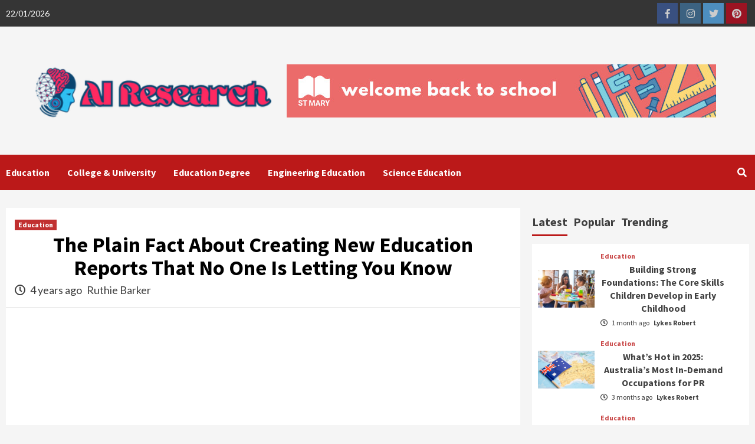

--- FILE ---
content_type: text/html; charset=UTF-8
request_url: https://ayresearch.com/the-plain-fact-about-creating-new-education-reports-that-no-one-is-letting-you-know.html/
body_size: 22967
content:
<!doctype html>
<html lang="en-US" prefix="og: https://ogp.me/ns#">
<head><meta charset="UTF-8"><script>if(navigator.userAgent.match(/MSIE|Internet Explorer/i)||navigator.userAgent.match(/Trident\/7\..*?rv:11/i)){var href=document.location.href;if(!href.match(/[?&]nowprocket/)){if(href.indexOf("?")==-1){if(href.indexOf("#")==-1){document.location.href=href+"?nowprocket=1"}else{document.location.href=href.replace("#","?nowprocket=1#")}}else{if(href.indexOf("#")==-1){document.location.href=href+"&nowprocket=1"}else{document.location.href=href.replace("#","&nowprocket=1#")}}}}</script><script>class RocketLazyLoadScripts{constructor(){this.v="1.2.4",this.triggerEvents=["keydown","mousedown","mousemove","touchmove","touchstart","touchend","wheel"],this.userEventHandler=this._triggerListener.bind(this),this.touchStartHandler=this._onTouchStart.bind(this),this.touchMoveHandler=this._onTouchMove.bind(this),this.touchEndHandler=this._onTouchEnd.bind(this),this.clickHandler=this._onClick.bind(this),this.interceptedClicks=[],window.addEventListener("pageshow",t=>{this.persisted=t.persisted}),window.addEventListener("DOMContentLoaded",()=>{this._preconnect3rdParties()}),this.delayedScripts={normal:[],async:[],defer:[]},this.trash=[],this.allJQueries=[]}_addUserInteractionListener(t){if(document.hidden){t._triggerListener();return}this.triggerEvents.forEach(e=>window.addEventListener(e,t.userEventHandler,{passive:!0})),window.addEventListener("touchstart",t.touchStartHandler,{passive:!0}),window.addEventListener("mousedown",t.touchStartHandler),document.addEventListener("visibilitychange",t.userEventHandler)}_removeUserInteractionListener(){this.triggerEvents.forEach(t=>window.removeEventListener(t,this.userEventHandler,{passive:!0})),document.removeEventListener("visibilitychange",this.userEventHandler)}_onTouchStart(t){"HTML"!==t.target.tagName&&(window.addEventListener("touchend",this.touchEndHandler),window.addEventListener("mouseup",this.touchEndHandler),window.addEventListener("touchmove",this.touchMoveHandler,{passive:!0}),window.addEventListener("mousemove",this.touchMoveHandler),t.target.addEventListener("click",this.clickHandler),this._renameDOMAttribute(t.target,"onclick","rocket-onclick"),this._pendingClickStarted())}_onTouchMove(t){window.removeEventListener("touchend",this.touchEndHandler),window.removeEventListener("mouseup",this.touchEndHandler),window.removeEventListener("touchmove",this.touchMoveHandler,{passive:!0}),window.removeEventListener("mousemove",this.touchMoveHandler),t.target.removeEventListener("click",this.clickHandler),this._renameDOMAttribute(t.target,"rocket-onclick","onclick"),this._pendingClickFinished()}_onTouchEnd(){window.removeEventListener("touchend",this.touchEndHandler),window.removeEventListener("mouseup",this.touchEndHandler),window.removeEventListener("touchmove",this.touchMoveHandler,{passive:!0}),window.removeEventListener("mousemove",this.touchMoveHandler)}_onClick(t){t.target.removeEventListener("click",this.clickHandler),this._renameDOMAttribute(t.target,"rocket-onclick","onclick"),this.interceptedClicks.push(t),t.preventDefault(),t.stopPropagation(),t.stopImmediatePropagation(),this._pendingClickFinished()}_replayClicks(){window.removeEventListener("touchstart",this.touchStartHandler,{passive:!0}),window.removeEventListener("mousedown",this.touchStartHandler),this.interceptedClicks.forEach(t=>{t.target.dispatchEvent(new MouseEvent("click",{view:t.view,bubbles:!0,cancelable:!0}))})}_waitForPendingClicks(){return new Promise(t=>{this._isClickPending?this._pendingClickFinished=t:t()})}_pendingClickStarted(){this._isClickPending=!0}_pendingClickFinished(){this._isClickPending=!1}_renameDOMAttribute(t,e,r){t.hasAttribute&&t.hasAttribute(e)&&(event.target.setAttribute(r,event.target.getAttribute(e)),event.target.removeAttribute(e))}_triggerListener(){this._removeUserInteractionListener(this),"loading"===document.readyState?document.addEventListener("DOMContentLoaded",this._loadEverythingNow.bind(this)):this._loadEverythingNow()}_preconnect3rdParties(){let t=[];document.querySelectorAll("script[type=rocketlazyloadscript][data-rocket-src]").forEach(e=>{let r=e.getAttribute("data-rocket-src");if(r&&0!==r.indexOf("data:")){0===r.indexOf("//")&&(r=location.protocol+r);try{let i=new URL(r).origin;i!==location.origin&&t.push({src:i,crossOrigin:e.crossOrigin||"module"===e.getAttribute("data-rocket-type")})}catch(n){}}}),t=[...new Map(t.map(t=>[JSON.stringify(t),t])).values()],this._batchInjectResourceHints(t,"preconnect")}async _loadEverythingNow(){this.lastBreath=Date.now(),this._delayEventListeners(),this._delayJQueryReady(this),this._handleDocumentWrite(),this._registerAllDelayedScripts(),this._preloadAllScripts(),await this._loadScriptsFromList(this.delayedScripts.normal),await this._loadScriptsFromList(this.delayedScripts.defer),await this._loadScriptsFromList(this.delayedScripts.async);try{await this._triggerDOMContentLoaded(),await this._pendingWebpackRequests(this),await this._triggerWindowLoad()}catch(t){console.error(t)}window.dispatchEvent(new Event("rocket-allScriptsLoaded")),this._waitForPendingClicks().then(()=>{this._replayClicks()}),this._emptyTrash()}_registerAllDelayedScripts(){document.querySelectorAll("script[type=rocketlazyloadscript]").forEach(t=>{t.hasAttribute("data-rocket-src")?t.hasAttribute("async")&&!1!==t.async?this.delayedScripts.async.push(t):t.hasAttribute("defer")&&!1!==t.defer||"module"===t.getAttribute("data-rocket-type")?this.delayedScripts.defer.push(t):this.delayedScripts.normal.push(t):this.delayedScripts.normal.push(t)})}async _transformScript(t){if(await this._littleBreath(),!0===t.noModule&&"noModule"in HTMLScriptElement.prototype){t.setAttribute("data-rocket-status","skipped");return}return new Promise(navigator.userAgent.indexOf("Firefox/")>0||""===navigator.vendor?e=>{let r=document.createElement("script");[...t.attributes].forEach(t=>{let e=t.nodeName;"type"!==e&&("data-rocket-type"===e&&(e="type"),"data-rocket-src"===e&&(e="src"),r.setAttribute(e,t.nodeValue))}),t.text&&(r.text=t.text),r.hasAttribute("src")?(r.addEventListener("load",e),r.addEventListener("error",e)):(r.text=t.text,e());try{t.parentNode.replaceChild(r,t)}catch(i){e()}}:e=>{function r(){t.setAttribute("data-rocket-status","failed"),e()}try{let i=t.getAttribute("data-rocket-type"),n=t.getAttribute("data-rocket-src");i?(t.type=i,t.removeAttribute("data-rocket-type")):t.removeAttribute("type"),t.addEventListener("load",function r(){t.setAttribute("data-rocket-status","executed"),e()}),t.addEventListener("error",r),n?(t.removeAttribute("data-rocket-src"),t.src=n):t.src="data:text/javascript;base64,"+window.btoa(unescape(encodeURIComponent(t.text)))}catch(s){r()}})}async _loadScriptsFromList(t){let e=t.shift();return e&&e.isConnected?(await this._transformScript(e),this._loadScriptsFromList(t)):Promise.resolve()}_preloadAllScripts(){this._batchInjectResourceHints([...this.delayedScripts.normal,...this.delayedScripts.defer,...this.delayedScripts.async],"preload")}_batchInjectResourceHints(t,e){var r=document.createDocumentFragment();t.forEach(t=>{let i=t.getAttribute&&t.getAttribute("data-rocket-src")||t.src;if(i){let n=document.createElement("link");n.href=i,n.rel=e,"preconnect"!==e&&(n.as="script"),t.getAttribute&&"module"===t.getAttribute("data-rocket-type")&&(n.crossOrigin=!0),t.crossOrigin&&(n.crossOrigin=t.crossOrigin),t.integrity&&(n.integrity=t.integrity),r.appendChild(n),this.trash.push(n)}}),document.head.appendChild(r)}_delayEventListeners(){let t={};function e(e,r){!function e(r){!t[r]&&(t[r]={originalFunctions:{add:r.addEventListener,remove:r.removeEventListener},eventsToRewrite:[]},r.addEventListener=function(){arguments[0]=i(arguments[0]),t[r].originalFunctions.add.apply(r,arguments)},r.removeEventListener=function(){arguments[0]=i(arguments[0]),t[r].originalFunctions.remove.apply(r,arguments)});function i(e){return t[r].eventsToRewrite.indexOf(e)>=0?"rocket-"+e:e}}(e),t[e].eventsToRewrite.push(r)}function r(t,e){let r=t[e];Object.defineProperty(t,e,{get:()=>r||function(){},set(i){t["rocket"+e]=r=i}})}e(document,"DOMContentLoaded"),e(window,"DOMContentLoaded"),e(window,"load"),e(window,"pageshow"),e(document,"readystatechange"),r(document,"onreadystatechange"),r(window,"onload"),r(window,"onpageshow")}_delayJQueryReady(t){let e;function r(t){return t.split(" ").map(t=>"load"===t||0===t.indexOf("load.")?"rocket-jquery-load":t).join(" ")}function i(i){if(i&&i.fn&&!t.allJQueries.includes(i)){i.fn.ready=i.fn.init.prototype.ready=function(e){return t.domReadyFired?e.bind(document)(i):document.addEventListener("rocket-DOMContentLoaded",()=>e.bind(document)(i)),i([])};let n=i.fn.on;i.fn.on=i.fn.init.prototype.on=function(){return this[0]===window&&("string"==typeof arguments[0]||arguments[0]instanceof String?arguments[0]=r(arguments[0]):"object"==typeof arguments[0]&&Object.keys(arguments[0]).forEach(t=>{let e=arguments[0][t];delete arguments[0][t],arguments[0][r(t)]=e})),n.apply(this,arguments),this},t.allJQueries.push(i)}e=i}i(window.jQuery),Object.defineProperty(window,"jQuery",{get:()=>e,set(t){i(t)}})}async _pendingWebpackRequests(t){let e=document.querySelector("script[data-webpack]");async function r(){return new Promise(t=>{e.addEventListener("load",t),e.addEventListener("error",t)})}e&&(await r(),await t._requestAnimFrame(),await t._pendingWebpackRequests(t))}async _triggerDOMContentLoaded(){this.domReadyFired=!0,await this._littleBreath(),document.dispatchEvent(new Event("rocket-DOMContentLoaded")),await this._littleBreath(),window.dispatchEvent(new Event("rocket-DOMContentLoaded")),await this._littleBreath(),document.dispatchEvent(new Event("rocket-readystatechange")),await this._littleBreath(),document.rocketonreadystatechange&&document.rocketonreadystatechange()}async _triggerWindowLoad(){await this._littleBreath(),window.dispatchEvent(new Event("rocket-load")),await this._littleBreath(),window.rocketonload&&window.rocketonload(),await this._littleBreath(),this.allJQueries.forEach(t=>t(window).trigger("rocket-jquery-load")),await this._littleBreath();let t=new Event("rocket-pageshow");t.persisted=this.persisted,window.dispatchEvent(t),await this._littleBreath(),window.rocketonpageshow&&window.rocketonpageshow({persisted:this.persisted})}_handleDocumentWrite(){let t=new Map;document.write=document.writeln=function(e){let r=document.currentScript;r||console.error("WPRocket unable to document.write this: "+e);let i=document.createRange(),n=r.parentElement,s=t.get(r);void 0===s&&(s=r.nextSibling,t.set(r,s));let a=document.createDocumentFragment();i.setStart(a,0),a.appendChild(i.createContextualFragment(e)),n.insertBefore(a,s)}}async _littleBreath(){Date.now()-this.lastBreath>45&&(await this._requestAnimFrame(),this.lastBreath=Date.now())}async _requestAnimFrame(){return document.hidden?new Promise(t=>setTimeout(t)):new Promise(t=>requestAnimationFrame(t))}_emptyTrash(){this.trash.forEach(t=>t.remove())}static run(){let t=new RocketLazyLoadScripts;t._addUserInteractionListener(t)}}RocketLazyLoadScripts.run();</script>
    
    <meta name="viewport" content="width=device-width, initial-scale=1">
    <link rel="profile" href="https://gmpg.org/xfn/11">

    
<!-- Search Engine Optimization by Rank Math PRO - https://rankmath.com/ -->
<title>The Plain Fact About Creating New Education Reports That No One Is Letting You Know</title><link rel="preload" as="style" href="https://fonts.googleapis.com/css?family=Source%20Sans%20Pro%3A400%2C400i%2C700%2C700i%7CLato%3A400%2C300%2C400italic%2C900%2C700&#038;subset=latin%2Clatin-ext&#038;display=swap" /><link rel="stylesheet" href="https://fonts.googleapis.com/css?family=Source%20Sans%20Pro%3A400%2C400i%2C700%2C700i%7CLato%3A400%2C300%2C400italic%2C900%2C700&#038;subset=latin%2Clatin-ext&#038;display=swap" media="print" onload="this.media='all'" /><noscript><link rel="stylesheet" href="https://fonts.googleapis.com/css?family=Source%20Sans%20Pro%3A400%2C400i%2C700%2C700i%7CLato%3A400%2C300%2C400italic%2C900%2C700&#038;subset=latin%2Clatin-ext&#038;display=swap" /></noscript>
<meta name="description" content="As part of the protection in a PhD in Educational Management by way of Educational Know-how program, the PhD scholar learns the ideas, aspects and"/>
<meta name="robots" content="follow, index, max-snippet:-1, max-video-preview:-1, max-image-preview:large"/>
<link rel="canonical" href="https://ayresearch.com/the-plain-fact-about-creating-new-education-reports-that-no-one-is-letting-you-know.html/" />
<meta property="og:locale" content="en_US" />
<meta property="og:type" content="article" />
<meta property="og:title" content="The Plain Fact About Creating New Education Reports That No One Is Letting You Know" />
<meta property="og:description" content="As part of the protection in a PhD in Educational Management by way of Educational Know-how program, the PhD scholar learns the ideas, aspects and" />
<meta property="og:url" content="https://ayresearch.com/the-plain-fact-about-creating-new-education-reports-that-no-one-is-letting-you-know.html/" />
<meta property="og:site_name" content="AI Research" />
<meta property="article:tag" content="creating" />
<meta property="article:tag" content="education" />
<meta property="article:section" content="Education" />
<meta property="og:updated_time" content="2024-06-15T22:42:55+07:00" />
<meta property="article:published_time" content="2022-02-26T07:55:37+07:00" />
<meta property="article:modified_time" content="2024-06-15T22:42:55+07:00" />
<meta name="twitter:card" content="summary_large_image" />
<meta name="twitter:title" content="The Plain Fact About Creating New Education Reports That No One Is Letting You Know" />
<meta name="twitter:description" content="As part of the protection in a PhD in Educational Management by way of Educational Know-how program, the PhD scholar learns the ideas, aspects and" />
<meta name="twitter:label1" content="Written by" />
<meta name="twitter:data1" content="Ruthie Barker" />
<meta name="twitter:label2" content="Time to read" />
<meta name="twitter:data2" content="3 minutes" />
<script type="application/ld+json" class="rank-math-schema-pro">{"@context":"https://schema.org","@graph":[{"@type":"Organization","@id":"https://ayresearch.com/#organization","name":"AI Research","logo":{"@type":"ImageObject","@id":"https://ayresearch.com/#logo","url":"https://ayresearch.com/wp-content/uploads/2023/08/cropped-logo.png","contentUrl":"https://ayresearch.com/wp-content/uploads/2023/08/cropped-logo.png","caption":"AI Research","inLanguage":"en-US","width":"300","height":"80"}},{"@type":"WebSite","@id":"https://ayresearch.com/#website","url":"https://ayresearch.com","name":"AI Research","publisher":{"@id":"https://ayresearch.com/#organization"},"inLanguage":"en-US"},{"@type":"ImageObject","@id":"https://i.ibb.co/y03t8q5/Education-1-198.jpg","url":"https://i.ibb.co/y03t8q5/Education-1-198.jpg","width":"1920","height":"1080","inLanguage":"en-US"},{"@type":"BreadcrumbList","@id":"https://ayresearch.com/the-plain-fact-about-creating-new-education-reports-that-no-one-is-letting-you-know.html/#breadcrumb","itemListElement":[{"@type":"ListItem","position":"1","item":{"@id":"https://ayresearch.com/","name":"AI Research"}},{"@type":"ListItem","position":"2","item":{"@id":"https://ayresearch.com/education/","name":"Education"}},{"@type":"ListItem","position":"3","item":{"@id":"https://ayresearch.com/the-plain-fact-about-creating-new-education-reports-that-no-one-is-letting-you-know.html/","name":"The Plain Fact About Creating New Education Reports That No One Is Letting You Know"}}]},{"@type":"WebPage","@id":"https://ayresearch.com/the-plain-fact-about-creating-new-education-reports-that-no-one-is-letting-you-know.html/#webpage","url":"https://ayresearch.com/the-plain-fact-about-creating-new-education-reports-that-no-one-is-letting-you-know.html/","name":"The Plain Fact About Creating New Education Reports That No One Is Letting You Know","datePublished":"2022-02-26T07:55:37+07:00","dateModified":"2024-06-15T22:42:55+07:00","isPartOf":{"@id":"https://ayresearch.com/#website"},"primaryImageOfPage":{"@id":"https://i.ibb.co/y03t8q5/Education-1-198.jpg"},"inLanguage":"en-US","breadcrumb":{"@id":"https://ayresearch.com/the-plain-fact-about-creating-new-education-reports-that-no-one-is-letting-you-know.html/#breadcrumb"}},{"@type":"Person","@id":"https://ayresearch.com/the-plain-fact-about-creating-new-education-reports-that-no-one-is-letting-you-know.html/#author","name":"Ruthie Barker","image":{"@type":"ImageObject","@id":"https://secure.gravatar.com/avatar/3895f055bda7ecf42e10077e1db8d8f2f8c030bbfe3b55f122f3be09e10b5495?s=96&amp;d=mm&amp;r=g","url":"https://secure.gravatar.com/avatar/3895f055bda7ecf42e10077e1db8d8f2f8c030bbfe3b55f122f3be09e10b5495?s=96&amp;d=mm&amp;r=g","caption":"Ruthie Barker","inLanguage":"en-US"},"worksFor":{"@id":"https://ayresearch.com/#organization"}},{"@type":"BlogPosting","headline":"The Plain Fact About Creating New Education Reports That No One Is Letting You Know","datePublished":"2022-02-26T07:55:37+07:00","dateModified":"2024-06-15T22:42:55+07:00","articleSection":"Education","author":{"@id":"https://ayresearch.com/the-plain-fact-about-creating-new-education-reports-that-no-one-is-letting-you-know.html/#author","name":"Ruthie Barker"},"publisher":{"@id":"https://ayresearch.com/#organization"},"description":"As part of the protection in a PhD in Educational Management by way of Educational Know-how program, the PhD scholar learns the ideas, aspects and","name":"The Plain Fact About Creating New Education Reports That No One Is Letting You Know","@id":"https://ayresearch.com/the-plain-fact-about-creating-new-education-reports-that-no-one-is-letting-you-know.html/#richSnippet","isPartOf":{"@id":"https://ayresearch.com/the-plain-fact-about-creating-new-education-reports-that-no-one-is-letting-you-know.html/#webpage"},"image":{"@id":"https://i.ibb.co/y03t8q5/Education-1-198.jpg"},"inLanguage":"en-US","mainEntityOfPage":{"@id":"https://ayresearch.com/the-plain-fact-about-creating-new-education-reports-that-no-one-is-letting-you-know.html/#webpage"}}]}</script>
<!-- /Rank Math WordPress SEO plugin -->

<link rel='dns-prefetch' href='//fonts.googleapis.com' />
<link href='https://fonts.gstatic.com' crossorigin rel='preconnect' />
<link rel="alternate" type="application/rss+xml" title="AI Research &raquo; Feed" href="https://ayresearch.com/feed/" />
<link rel="alternate" type="application/rss+xml" title="AI Research &raquo; Comments Feed" href="https://ayresearch.com/comments/feed/" />
<link rel="alternate" title="oEmbed (JSON)" type="application/json+oembed" href="https://ayresearch.com/wp-json/oembed/1.0/embed?url=https%3A%2F%2Fayresearch.com%2Fthe-plain-fact-about-creating-new-education-reports-that-no-one-is-letting-you-know.html%2F" />
<link rel="alternate" title="oEmbed (XML)" type="text/xml+oembed" href="https://ayresearch.com/wp-json/oembed/1.0/embed?url=https%3A%2F%2Fayresearch.com%2Fthe-plain-fact-about-creating-new-education-reports-that-no-one-is-letting-you-know.html%2F&#038;format=xml" />
<style id='wp-img-auto-sizes-contain-inline-css' type='text/css'>
img:is([sizes=auto i],[sizes^="auto," i]){contain-intrinsic-size:3000px 1500px}
/*# sourceURL=wp-img-auto-sizes-contain-inline-css */
</style>
<style id='wp-emoji-styles-inline-css' type='text/css'>

	img.wp-smiley, img.emoji {
		display: inline !important;
		border: none !important;
		box-shadow: none !important;
		height: 1em !important;
		width: 1em !important;
		margin: 0 0.07em !important;
		vertical-align: -0.1em !important;
		background: none !important;
		padding: 0 !important;
	}
/*# sourceURL=wp-emoji-styles-inline-css */
</style>
<style id='wp-block-library-inline-css' type='text/css'>
:root{--wp-block-synced-color:#7a00df;--wp-block-synced-color--rgb:122,0,223;--wp-bound-block-color:var(--wp-block-synced-color);--wp-editor-canvas-background:#ddd;--wp-admin-theme-color:#007cba;--wp-admin-theme-color--rgb:0,124,186;--wp-admin-theme-color-darker-10:#006ba1;--wp-admin-theme-color-darker-10--rgb:0,107,160.5;--wp-admin-theme-color-darker-20:#005a87;--wp-admin-theme-color-darker-20--rgb:0,90,135;--wp-admin-border-width-focus:2px}@media (min-resolution:192dpi){:root{--wp-admin-border-width-focus:1.5px}}.wp-element-button{cursor:pointer}:root .has-very-light-gray-background-color{background-color:#eee}:root .has-very-dark-gray-background-color{background-color:#313131}:root .has-very-light-gray-color{color:#eee}:root .has-very-dark-gray-color{color:#313131}:root .has-vivid-green-cyan-to-vivid-cyan-blue-gradient-background{background:linear-gradient(135deg,#00d084,#0693e3)}:root .has-purple-crush-gradient-background{background:linear-gradient(135deg,#34e2e4,#4721fb 50%,#ab1dfe)}:root .has-hazy-dawn-gradient-background{background:linear-gradient(135deg,#faaca8,#dad0ec)}:root .has-subdued-olive-gradient-background{background:linear-gradient(135deg,#fafae1,#67a671)}:root .has-atomic-cream-gradient-background{background:linear-gradient(135deg,#fdd79a,#004a59)}:root .has-nightshade-gradient-background{background:linear-gradient(135deg,#330968,#31cdcf)}:root .has-midnight-gradient-background{background:linear-gradient(135deg,#020381,#2874fc)}:root{--wp--preset--font-size--normal:16px;--wp--preset--font-size--huge:42px}.has-regular-font-size{font-size:1em}.has-larger-font-size{font-size:2.625em}.has-normal-font-size{font-size:var(--wp--preset--font-size--normal)}.has-huge-font-size{font-size:var(--wp--preset--font-size--huge)}.has-text-align-center{text-align:center}.has-text-align-left{text-align:left}.has-text-align-right{text-align:right}.has-fit-text{white-space:nowrap!important}#end-resizable-editor-section{display:none}.aligncenter{clear:both}.items-justified-left{justify-content:flex-start}.items-justified-center{justify-content:center}.items-justified-right{justify-content:flex-end}.items-justified-space-between{justify-content:space-between}.screen-reader-text{border:0;clip-path:inset(50%);height:1px;margin:-1px;overflow:hidden;padding:0;position:absolute;width:1px;word-wrap:normal!important}.screen-reader-text:focus{background-color:#ddd;clip-path:none;color:#444;display:block;font-size:1em;height:auto;left:5px;line-height:normal;padding:15px 23px 14px;text-decoration:none;top:5px;width:auto;z-index:100000}html :where(.has-border-color){border-style:solid}html :where([style*=border-top-color]){border-top-style:solid}html :where([style*=border-right-color]){border-right-style:solid}html :where([style*=border-bottom-color]){border-bottom-style:solid}html :where([style*=border-left-color]){border-left-style:solid}html :where([style*=border-width]){border-style:solid}html :where([style*=border-top-width]){border-top-style:solid}html :where([style*=border-right-width]){border-right-style:solid}html :where([style*=border-bottom-width]){border-bottom-style:solid}html :where([style*=border-left-width]){border-left-style:solid}html :where(img[class*=wp-image-]){height:auto;max-width:100%}:where(figure){margin:0 0 1em}html :where(.is-position-sticky){--wp-admin--admin-bar--position-offset:var(--wp-admin--admin-bar--height,0px)}@media screen and (max-width:600px){html :where(.is-position-sticky){--wp-admin--admin-bar--position-offset:0px}}

/*# sourceURL=wp-block-library-inline-css */
</style><style id='wp-block-archives-inline-css' type='text/css'>
.wp-block-archives{box-sizing:border-box}.wp-block-archives-dropdown label{display:block}
/*# sourceURL=https://ayresearch.com/wp-includes/blocks/archives/style.min.css */
</style>
<style id='wp-block-image-inline-css' type='text/css'>
.wp-block-image>a,.wp-block-image>figure>a{display:inline-block}.wp-block-image img{box-sizing:border-box;height:auto;max-width:100%;vertical-align:bottom}@media not (prefers-reduced-motion){.wp-block-image img.hide{visibility:hidden}.wp-block-image img.show{animation:show-content-image .4s}}.wp-block-image[style*=border-radius] img,.wp-block-image[style*=border-radius]>a{border-radius:inherit}.wp-block-image.has-custom-border img{box-sizing:border-box}.wp-block-image.aligncenter{text-align:center}.wp-block-image.alignfull>a,.wp-block-image.alignwide>a{width:100%}.wp-block-image.alignfull img,.wp-block-image.alignwide img{height:auto;width:100%}.wp-block-image .aligncenter,.wp-block-image .alignleft,.wp-block-image .alignright,.wp-block-image.aligncenter,.wp-block-image.alignleft,.wp-block-image.alignright{display:table}.wp-block-image .aligncenter>figcaption,.wp-block-image .alignleft>figcaption,.wp-block-image .alignright>figcaption,.wp-block-image.aligncenter>figcaption,.wp-block-image.alignleft>figcaption,.wp-block-image.alignright>figcaption{caption-side:bottom;display:table-caption}.wp-block-image .alignleft{float:left;margin:.5em 1em .5em 0}.wp-block-image .alignright{float:right;margin:.5em 0 .5em 1em}.wp-block-image .aligncenter{margin-left:auto;margin-right:auto}.wp-block-image :where(figcaption){margin-bottom:1em;margin-top:.5em}.wp-block-image.is-style-circle-mask img{border-radius:9999px}@supports ((-webkit-mask-image:none) or (mask-image:none)) or (-webkit-mask-image:none){.wp-block-image.is-style-circle-mask img{border-radius:0;-webkit-mask-image:url('data:image/svg+xml;utf8,<svg viewBox="0 0 100 100" xmlns="http://www.w3.org/2000/svg"><circle cx="50" cy="50" r="50"/></svg>');mask-image:url('data:image/svg+xml;utf8,<svg viewBox="0 0 100 100" xmlns="http://www.w3.org/2000/svg"><circle cx="50" cy="50" r="50"/></svg>');mask-mode:alpha;-webkit-mask-position:center;mask-position:center;-webkit-mask-repeat:no-repeat;mask-repeat:no-repeat;-webkit-mask-size:contain;mask-size:contain}}:root :where(.wp-block-image.is-style-rounded img,.wp-block-image .is-style-rounded img){border-radius:9999px}.wp-block-image figure{margin:0}.wp-lightbox-container{display:flex;flex-direction:column;position:relative}.wp-lightbox-container img{cursor:zoom-in}.wp-lightbox-container img:hover+button{opacity:1}.wp-lightbox-container button{align-items:center;backdrop-filter:blur(16px) saturate(180%);background-color:#5a5a5a40;border:none;border-radius:4px;cursor:zoom-in;display:flex;height:20px;justify-content:center;opacity:0;padding:0;position:absolute;right:16px;text-align:center;top:16px;width:20px;z-index:100}@media not (prefers-reduced-motion){.wp-lightbox-container button{transition:opacity .2s ease}}.wp-lightbox-container button:focus-visible{outline:3px auto #5a5a5a40;outline:3px auto -webkit-focus-ring-color;outline-offset:3px}.wp-lightbox-container button:hover{cursor:pointer;opacity:1}.wp-lightbox-container button:focus{opacity:1}.wp-lightbox-container button:focus,.wp-lightbox-container button:hover,.wp-lightbox-container button:not(:hover):not(:active):not(.has-background){background-color:#5a5a5a40;border:none}.wp-lightbox-overlay{box-sizing:border-box;cursor:zoom-out;height:100vh;left:0;overflow:hidden;position:fixed;top:0;visibility:hidden;width:100%;z-index:100000}.wp-lightbox-overlay .close-button{align-items:center;cursor:pointer;display:flex;justify-content:center;min-height:40px;min-width:40px;padding:0;position:absolute;right:calc(env(safe-area-inset-right) + 16px);top:calc(env(safe-area-inset-top) + 16px);z-index:5000000}.wp-lightbox-overlay .close-button:focus,.wp-lightbox-overlay .close-button:hover,.wp-lightbox-overlay .close-button:not(:hover):not(:active):not(.has-background){background:none;border:none}.wp-lightbox-overlay .lightbox-image-container{height:var(--wp--lightbox-container-height);left:50%;overflow:hidden;position:absolute;top:50%;transform:translate(-50%,-50%);transform-origin:top left;width:var(--wp--lightbox-container-width);z-index:9999999999}.wp-lightbox-overlay .wp-block-image{align-items:center;box-sizing:border-box;display:flex;height:100%;justify-content:center;margin:0;position:relative;transform-origin:0 0;width:100%;z-index:3000000}.wp-lightbox-overlay .wp-block-image img{height:var(--wp--lightbox-image-height);min-height:var(--wp--lightbox-image-height);min-width:var(--wp--lightbox-image-width);width:var(--wp--lightbox-image-width)}.wp-lightbox-overlay .wp-block-image figcaption{display:none}.wp-lightbox-overlay button{background:none;border:none}.wp-lightbox-overlay .scrim{background-color:#fff;height:100%;opacity:.9;position:absolute;width:100%;z-index:2000000}.wp-lightbox-overlay.active{visibility:visible}@media not (prefers-reduced-motion){.wp-lightbox-overlay.active{animation:turn-on-visibility .25s both}.wp-lightbox-overlay.active img{animation:turn-on-visibility .35s both}.wp-lightbox-overlay.show-closing-animation:not(.active){animation:turn-off-visibility .35s both}.wp-lightbox-overlay.show-closing-animation:not(.active) img{animation:turn-off-visibility .25s both}.wp-lightbox-overlay.zoom.active{animation:none;opacity:1;visibility:visible}.wp-lightbox-overlay.zoom.active .lightbox-image-container{animation:lightbox-zoom-in .4s}.wp-lightbox-overlay.zoom.active .lightbox-image-container img{animation:none}.wp-lightbox-overlay.zoom.active .scrim{animation:turn-on-visibility .4s forwards}.wp-lightbox-overlay.zoom.show-closing-animation:not(.active){animation:none}.wp-lightbox-overlay.zoom.show-closing-animation:not(.active) .lightbox-image-container{animation:lightbox-zoom-out .4s}.wp-lightbox-overlay.zoom.show-closing-animation:not(.active) .lightbox-image-container img{animation:none}.wp-lightbox-overlay.zoom.show-closing-animation:not(.active) .scrim{animation:turn-off-visibility .4s forwards}}@keyframes show-content-image{0%{visibility:hidden}99%{visibility:hidden}to{visibility:visible}}@keyframes turn-on-visibility{0%{opacity:0}to{opacity:1}}@keyframes turn-off-visibility{0%{opacity:1;visibility:visible}99%{opacity:0;visibility:visible}to{opacity:0;visibility:hidden}}@keyframes lightbox-zoom-in{0%{transform:translate(calc((-100vw + var(--wp--lightbox-scrollbar-width))/2 + var(--wp--lightbox-initial-left-position)),calc(-50vh + var(--wp--lightbox-initial-top-position))) scale(var(--wp--lightbox-scale))}to{transform:translate(-50%,-50%) scale(1)}}@keyframes lightbox-zoom-out{0%{transform:translate(-50%,-50%) scale(1);visibility:visible}99%{visibility:visible}to{transform:translate(calc((-100vw + var(--wp--lightbox-scrollbar-width))/2 + var(--wp--lightbox-initial-left-position)),calc(-50vh + var(--wp--lightbox-initial-top-position))) scale(var(--wp--lightbox-scale));visibility:hidden}}
/*# sourceURL=https://ayresearch.com/wp-includes/blocks/image/style.min.css */
</style>
<style id='global-styles-inline-css' type='text/css'>
:root{--wp--preset--aspect-ratio--square: 1;--wp--preset--aspect-ratio--4-3: 4/3;--wp--preset--aspect-ratio--3-4: 3/4;--wp--preset--aspect-ratio--3-2: 3/2;--wp--preset--aspect-ratio--2-3: 2/3;--wp--preset--aspect-ratio--16-9: 16/9;--wp--preset--aspect-ratio--9-16: 9/16;--wp--preset--color--black: #000000;--wp--preset--color--cyan-bluish-gray: #abb8c3;--wp--preset--color--white: #ffffff;--wp--preset--color--pale-pink: #f78da7;--wp--preset--color--vivid-red: #cf2e2e;--wp--preset--color--luminous-vivid-orange: #ff6900;--wp--preset--color--luminous-vivid-amber: #fcb900;--wp--preset--color--light-green-cyan: #7bdcb5;--wp--preset--color--vivid-green-cyan: #00d084;--wp--preset--color--pale-cyan-blue: #8ed1fc;--wp--preset--color--vivid-cyan-blue: #0693e3;--wp--preset--color--vivid-purple: #9b51e0;--wp--preset--gradient--vivid-cyan-blue-to-vivid-purple: linear-gradient(135deg,rgb(6,147,227) 0%,rgb(155,81,224) 100%);--wp--preset--gradient--light-green-cyan-to-vivid-green-cyan: linear-gradient(135deg,rgb(122,220,180) 0%,rgb(0,208,130) 100%);--wp--preset--gradient--luminous-vivid-amber-to-luminous-vivid-orange: linear-gradient(135deg,rgb(252,185,0) 0%,rgb(255,105,0) 100%);--wp--preset--gradient--luminous-vivid-orange-to-vivid-red: linear-gradient(135deg,rgb(255,105,0) 0%,rgb(207,46,46) 100%);--wp--preset--gradient--very-light-gray-to-cyan-bluish-gray: linear-gradient(135deg,rgb(238,238,238) 0%,rgb(169,184,195) 100%);--wp--preset--gradient--cool-to-warm-spectrum: linear-gradient(135deg,rgb(74,234,220) 0%,rgb(151,120,209) 20%,rgb(207,42,186) 40%,rgb(238,44,130) 60%,rgb(251,105,98) 80%,rgb(254,248,76) 100%);--wp--preset--gradient--blush-light-purple: linear-gradient(135deg,rgb(255,206,236) 0%,rgb(152,150,240) 100%);--wp--preset--gradient--blush-bordeaux: linear-gradient(135deg,rgb(254,205,165) 0%,rgb(254,45,45) 50%,rgb(107,0,62) 100%);--wp--preset--gradient--luminous-dusk: linear-gradient(135deg,rgb(255,203,112) 0%,rgb(199,81,192) 50%,rgb(65,88,208) 100%);--wp--preset--gradient--pale-ocean: linear-gradient(135deg,rgb(255,245,203) 0%,rgb(182,227,212) 50%,rgb(51,167,181) 100%);--wp--preset--gradient--electric-grass: linear-gradient(135deg,rgb(202,248,128) 0%,rgb(113,206,126) 100%);--wp--preset--gradient--midnight: linear-gradient(135deg,rgb(2,3,129) 0%,rgb(40,116,252) 100%);--wp--preset--font-size--small: 13px;--wp--preset--font-size--medium: 20px;--wp--preset--font-size--large: 36px;--wp--preset--font-size--x-large: 42px;--wp--preset--spacing--20: 0.44rem;--wp--preset--spacing--30: 0.67rem;--wp--preset--spacing--40: 1rem;--wp--preset--spacing--50: 1.5rem;--wp--preset--spacing--60: 2.25rem;--wp--preset--spacing--70: 3.38rem;--wp--preset--spacing--80: 5.06rem;--wp--preset--shadow--natural: 6px 6px 9px rgba(0, 0, 0, 0.2);--wp--preset--shadow--deep: 12px 12px 50px rgba(0, 0, 0, 0.4);--wp--preset--shadow--sharp: 6px 6px 0px rgba(0, 0, 0, 0.2);--wp--preset--shadow--outlined: 6px 6px 0px -3px rgb(255, 255, 255), 6px 6px rgb(0, 0, 0);--wp--preset--shadow--crisp: 6px 6px 0px rgb(0, 0, 0);}:where(.is-layout-flex){gap: 0.5em;}:where(.is-layout-grid){gap: 0.5em;}body .is-layout-flex{display: flex;}.is-layout-flex{flex-wrap: wrap;align-items: center;}.is-layout-flex > :is(*, div){margin: 0;}body .is-layout-grid{display: grid;}.is-layout-grid > :is(*, div){margin: 0;}:where(.wp-block-columns.is-layout-flex){gap: 2em;}:where(.wp-block-columns.is-layout-grid){gap: 2em;}:where(.wp-block-post-template.is-layout-flex){gap: 1.25em;}:where(.wp-block-post-template.is-layout-grid){gap: 1.25em;}.has-black-color{color: var(--wp--preset--color--black) !important;}.has-cyan-bluish-gray-color{color: var(--wp--preset--color--cyan-bluish-gray) !important;}.has-white-color{color: var(--wp--preset--color--white) !important;}.has-pale-pink-color{color: var(--wp--preset--color--pale-pink) !important;}.has-vivid-red-color{color: var(--wp--preset--color--vivid-red) !important;}.has-luminous-vivid-orange-color{color: var(--wp--preset--color--luminous-vivid-orange) !important;}.has-luminous-vivid-amber-color{color: var(--wp--preset--color--luminous-vivid-amber) !important;}.has-light-green-cyan-color{color: var(--wp--preset--color--light-green-cyan) !important;}.has-vivid-green-cyan-color{color: var(--wp--preset--color--vivid-green-cyan) !important;}.has-pale-cyan-blue-color{color: var(--wp--preset--color--pale-cyan-blue) !important;}.has-vivid-cyan-blue-color{color: var(--wp--preset--color--vivid-cyan-blue) !important;}.has-vivid-purple-color{color: var(--wp--preset--color--vivid-purple) !important;}.has-black-background-color{background-color: var(--wp--preset--color--black) !important;}.has-cyan-bluish-gray-background-color{background-color: var(--wp--preset--color--cyan-bluish-gray) !important;}.has-white-background-color{background-color: var(--wp--preset--color--white) !important;}.has-pale-pink-background-color{background-color: var(--wp--preset--color--pale-pink) !important;}.has-vivid-red-background-color{background-color: var(--wp--preset--color--vivid-red) !important;}.has-luminous-vivid-orange-background-color{background-color: var(--wp--preset--color--luminous-vivid-orange) !important;}.has-luminous-vivid-amber-background-color{background-color: var(--wp--preset--color--luminous-vivid-amber) !important;}.has-light-green-cyan-background-color{background-color: var(--wp--preset--color--light-green-cyan) !important;}.has-vivid-green-cyan-background-color{background-color: var(--wp--preset--color--vivid-green-cyan) !important;}.has-pale-cyan-blue-background-color{background-color: var(--wp--preset--color--pale-cyan-blue) !important;}.has-vivid-cyan-blue-background-color{background-color: var(--wp--preset--color--vivid-cyan-blue) !important;}.has-vivid-purple-background-color{background-color: var(--wp--preset--color--vivid-purple) !important;}.has-black-border-color{border-color: var(--wp--preset--color--black) !important;}.has-cyan-bluish-gray-border-color{border-color: var(--wp--preset--color--cyan-bluish-gray) !important;}.has-white-border-color{border-color: var(--wp--preset--color--white) !important;}.has-pale-pink-border-color{border-color: var(--wp--preset--color--pale-pink) !important;}.has-vivid-red-border-color{border-color: var(--wp--preset--color--vivid-red) !important;}.has-luminous-vivid-orange-border-color{border-color: var(--wp--preset--color--luminous-vivid-orange) !important;}.has-luminous-vivid-amber-border-color{border-color: var(--wp--preset--color--luminous-vivid-amber) !important;}.has-light-green-cyan-border-color{border-color: var(--wp--preset--color--light-green-cyan) !important;}.has-vivid-green-cyan-border-color{border-color: var(--wp--preset--color--vivid-green-cyan) !important;}.has-pale-cyan-blue-border-color{border-color: var(--wp--preset--color--pale-cyan-blue) !important;}.has-vivid-cyan-blue-border-color{border-color: var(--wp--preset--color--vivid-cyan-blue) !important;}.has-vivid-purple-border-color{border-color: var(--wp--preset--color--vivid-purple) !important;}.has-vivid-cyan-blue-to-vivid-purple-gradient-background{background: var(--wp--preset--gradient--vivid-cyan-blue-to-vivid-purple) !important;}.has-light-green-cyan-to-vivid-green-cyan-gradient-background{background: var(--wp--preset--gradient--light-green-cyan-to-vivid-green-cyan) !important;}.has-luminous-vivid-amber-to-luminous-vivid-orange-gradient-background{background: var(--wp--preset--gradient--luminous-vivid-amber-to-luminous-vivid-orange) !important;}.has-luminous-vivid-orange-to-vivid-red-gradient-background{background: var(--wp--preset--gradient--luminous-vivid-orange-to-vivid-red) !important;}.has-very-light-gray-to-cyan-bluish-gray-gradient-background{background: var(--wp--preset--gradient--very-light-gray-to-cyan-bluish-gray) !important;}.has-cool-to-warm-spectrum-gradient-background{background: var(--wp--preset--gradient--cool-to-warm-spectrum) !important;}.has-blush-light-purple-gradient-background{background: var(--wp--preset--gradient--blush-light-purple) !important;}.has-blush-bordeaux-gradient-background{background: var(--wp--preset--gradient--blush-bordeaux) !important;}.has-luminous-dusk-gradient-background{background: var(--wp--preset--gradient--luminous-dusk) !important;}.has-pale-ocean-gradient-background{background: var(--wp--preset--gradient--pale-ocean) !important;}.has-electric-grass-gradient-background{background: var(--wp--preset--gradient--electric-grass) !important;}.has-midnight-gradient-background{background: var(--wp--preset--gradient--midnight) !important;}.has-small-font-size{font-size: var(--wp--preset--font-size--small) !important;}.has-medium-font-size{font-size: var(--wp--preset--font-size--medium) !important;}.has-large-font-size{font-size: var(--wp--preset--font-size--large) !important;}.has-x-large-font-size{font-size: var(--wp--preset--font-size--x-large) !important;}
/*# sourceURL=global-styles-inline-css */
</style>

<style id='classic-theme-styles-inline-css' type='text/css'>
/*! This file is auto-generated */
.wp-block-button__link{color:#fff;background-color:#32373c;border-radius:9999px;box-shadow:none;text-decoration:none;padding:calc(.667em + 2px) calc(1.333em + 2px);font-size:1.125em}.wp-block-file__button{background:#32373c;color:#fff;text-decoration:none}
/*# sourceURL=/wp-includes/css/classic-themes.min.css */
</style>
<link data-minify="1" rel='stylesheet' id='font-awesome-v5-css' href='https://ayresearch.com/wp-content/cache/min/1/wp-content/themes/covernews/assets/font-awesome-v5/css/fontawesome-all.min.css?ver=1766042088' type='text/css' media='all' />
<link data-minify="1" rel='stylesheet' id='bootstrap-css' href='https://ayresearch.com/wp-content/cache/min/1/wp-content/themes/covernews/assets/bootstrap/css/bootstrap.min.css?ver=1766042088' type='text/css' media='all' />
<link data-minify="1" rel='stylesheet' id='slick-css' href='https://ayresearch.com/wp-content/cache/min/1/wp-content/themes/covernews/assets/slick/css/slick.css?ver=1766042088' type='text/css' media='all' />

<link data-minify="1" rel='stylesheet' id='covernews-style-css' href='https://ayresearch.com/wp-content/cache/min/1/wp-content/themes/covernews/style.css?ver=1766042088' type='text/css' media='all' />
<script type="rocketlazyloadscript" data-rocket-type="text/javascript" data-rocket-src="https://ayresearch.com/wp-includes/js/jquery/jquery.min.js" id="jquery-core-js" defer></script>
<script type="rocketlazyloadscript" data-rocket-type="text/javascript" data-rocket-src="https://ayresearch.com/wp-includes/js/jquery/jquery-migrate.min.js" id="jquery-migrate-js" defer></script>
<link rel="https://api.w.org/" href="https://ayresearch.com/wp-json/" /><link rel="alternate" title="JSON" type="application/json" href="https://ayresearch.com/wp-json/wp/v2/posts/766226" /><link rel="EditURI" type="application/rsd+xml" title="RSD" href="https://ayresearch.com/xmlrpc.php?rsd" />
<meta name="generator" content="WordPress 6.9" />
<link rel='shortlink' href='https://ayresearch.com/?p=766226' />
<!-- start Simple Custom CSS and JS -->
<script type="rocketlazyloadscript" data-rocket-type="text/javascript">window.addEventListener('DOMContentLoaded', function() {
jQuery(document).ready(function( $ ) {
    $('span a').removeAttr('href');
});});</script>
<!-- end Simple Custom CSS and JS -->
<!-- start Simple Custom CSS and JS -->
<script type="rocketlazyloadscript" data-rocket-type="text/javascript">window.addEventListener('DOMContentLoaded', function() {
jQuery(document).ready(function(e){e("div.site-info").text("Copyright \xa9 "+new Date().getFullYear()+" AI Research. All Rights Reserved"),e("div.site-info").prepend('<a href="https://ayresearch.com/sitemap/">Sitemap</a></br>').prepend(" | "),e("div.site-info").prepend('<a href="https://ayresearch.com/disclosure-policy/">Disclosure Policy</a>').prepend(" | "),e("div.site-info").prepend('<a href="https://ayresearch.com/contact-us/">Contact Us</a>')});});</script>
<!-- end Simple Custom CSS and JS -->
        <style type="text/css">
                        .site-title,
            .site-description {
                position: absolute;
                clip: rect(1px, 1px, 1px, 1px);
                display: none;
            }

                    .elementor-template-full-width .elementor-section.elementor-section-full_width > .elementor-container,
        .elementor-template-full-width .elementor-section.elementor-section-boxed > .elementor-container{
            max-width: 1200px;
        }
        @media (min-width: 1600px){
            .elementor-template-full-width .elementor-section.elementor-section-full_width > .elementor-container,
            .elementor-template-full-width .elementor-section.elementor-section-boxed > .elementor-container{
                max-width: 1600px;
            }
        }

        </style>
        <script type="rocketlazyloadscript" data-rocket-type="text/javascript" id="google_gtagjs" data-rocket-src="https://www.googletagmanager.com/gtag/js?id=G-1C5LXGBCEG" async="async"></script>
<script type="rocketlazyloadscript" data-rocket-type="text/javascript" id="google_gtagjs-inline">
/* <![CDATA[ */
window.dataLayer = window.dataLayer || [];function gtag(){dataLayer.push(arguments);}gtag('js', new Date());gtag('config', 'G-1C5LXGBCEG', {} );
/* ]]> */
</script>
<link rel="icon" href="https://ayresearch.com/wp-content/uploads/2023/08/icon.png" sizes="32x32" />
<link rel="icon" href="https://ayresearch.com/wp-content/uploads/2023/08/icon.png" sizes="192x192" />
<link rel="apple-touch-icon" href="https://ayresearch.com/wp-content/uploads/2023/08/icon.png" />
<meta name="msapplication-TileImage" content="https://ayresearch.com/wp-content/uploads/2023/08/icon.png" />
		<style type="text/css" id="wp-custom-css">
			.site-branding::before {display: block;padding-top: 30px; !important;	}.entry-title {text-align: center;}.entry-content p{text-align: justify;}.footer-social-wrapper{display: none;}.article-title{text-align: center;}#simple-contact-form-wrap{margin-left:120px}.post-description p{text-align: justify;}.footer1{background:#303438;color:white;padding:10px;}.main-slider {animation: 0s slider infinite;}.posts-slider {animation: 0s fades infinite;}.banner-promotions-wrapper img {position: relative;margin-top: 24px;}@media screen and (min-width: 700px){.aioseo-html-sitemap{padding:10px;margin-left: 90px;}}@media only screen and (min-width: 1000px){img.custom-logo {margin-left: 50px; margin-bottom: 20px; width: 400px;}}

@media only screen and (min-width  : 700px) {
img.attachment-covernews-featured.size-covernews-featured.wp-post-image {
    background-size: contain !important;
    height: 530px;
	}}
@media only screen and (max-width  : 700px) {
img.attachment-covernews-featured.size-covernews-featured.wp-post-image {
    background-size: contain !important;
    height: 200px;
	}}
.grid-item-metadata {pointer-events:none;}
div.wp-block-archives.wp-block-archives-dropdown label{display:block;}		</style>
		<noscript><style id="rocket-lazyload-nojs-css">.rll-youtube-player, [data-lazy-src]{display:none !important;}</style></noscript></head>

<body class="wp-singular post-template-default single single-post postid-766226 single-format-standard wp-custom-logo wp-embed-responsive wp-theme-covernews default-content-layout scrollup-sticky-header aft-sticky-header aft-sticky-sidebar default single-content-mode-default header-image-default align-content-left">


<div id="page" class="site">
    <a class="skip-link screen-reader-text" href="#content">Skip to content</a>

    <div class="header-layout-1">
                    <div class="top-masthead">

                <div class="container">
                    <div class="row">
                                                    <div class="col-xs-12 col-sm-12 col-md-8 device-center">
                                                                    <span class="topbar-date">
                                       22/01/2026                                    </span>

                                
                                                            </div>
                                                                            <div class="col-xs-12 col-sm-12 col-md-4 pull-right">
                                <div class="social-navigation"><ul id="social-menu" class="menu"><li id="menu-item-22" class="menu-item menu-item-type-custom menu-item-object-custom menu-item-22"><a href="https://www.facebook.com/skiperwebs"><span class="screen-reader-text">Facebook</span></a></li>
<li id="menu-item-766712" class="menu-item menu-item-type-custom menu-item-object-custom menu-item-766712"><a href="https://www.instagram.com/skipperwebs"><span class="screen-reader-text">Intagram</span></a></li>
<li id="menu-item-23" class="menu-item menu-item-type-custom menu-item-object-custom menu-item-23"><a href="https://twitter.com/skipperwebs"><span class="screen-reader-text">Twitter</span></a></li>
<li id="menu-item-766711" class="menu-item menu-item-type-custom menu-item-object-custom menu-item-766711"><a href="https://pinterest.com/powerbacklinkmonster/%20"><span class="screen-reader-text">Pinterest</span></a></li>
</ul></div>                            </div>
                                            </div>
                </div>
            </div> <!--    Topbar Ends-->
                <header id="masthead" class="site-header">
                        <div class="masthead-banner "
                 data-background="">
                <div class="container">
                    <div class="row">
                        <div class="col-md-4">
                            <div class="site-branding">
                                <a href="https://ayresearch.com/" class="custom-logo-link" rel="home"><img width="300" height="80" src="data:image/svg+xml,%3Csvg%20xmlns='http://www.w3.org/2000/svg'%20viewBox='0%200%20300%2080'%3E%3C/svg%3E" class="custom-logo" alt="AI Research Logo" decoding="async" data-lazy-src="https://ayresearch.com/wp-content/uploads/2023/08/cropped-logo.png" /><noscript><img width="300" height="80" src="https://ayresearch.com/wp-content/uploads/2023/08/cropped-logo.png" class="custom-logo" alt="AI Research Logo" decoding="async" /></noscript></a>                                    <p class="site-title font-family-1">
                                        <a href="https://ayresearch.com/"
                                           rel="home">AI Research</a>
                                    </p>
                                
                                                                    <p class="site-description">Research is Creating New Knowledge</p>
                                                            </div>
                        </div>
                        <div class="col-md-8">
                                        <div class="banner-promotions-wrapper">
                                    <div class="promotion-section">
                        <a href="https://ayresearch.com/contact-us/" target="_blank">
                            <img width="728" height="90" src="data:image/svg+xml,%3Csvg%20xmlns='http://www.w3.org/2000/svg'%20viewBox='0%200%20728%2090'%3E%3C/svg%3E" class="attachment-full size-full" alt="advertisement" decoding="async" fetchpriority="high" data-lazy-srcset="https://ayresearch.com/wp-content/uploads/2021/04/Header.jpg 728w, https://ayresearch.com/wp-content/uploads/2021/04/Header-300x37.jpg 300w" data-lazy-sizes="(max-width: 728px) 100vw, 728px" data-lazy-src="https://ayresearch.com/wp-content/uploads/2021/04/Header.jpg" /><noscript><img width="728" height="90" src="https://ayresearch.com/wp-content/uploads/2021/04/Header.jpg" class="attachment-full size-full" alt="advertisement" decoding="async" fetchpriority="high" srcset="https://ayresearch.com/wp-content/uploads/2021/04/Header.jpg 728w, https://ayresearch.com/wp-content/uploads/2021/04/Header-300x37.jpg 300w" sizes="(max-width: 728px) 100vw, 728px" /></noscript>                        </a>
                    </div>
                                
            </div>
            <!-- Trending line END -->
                                    </div>
                    </div>
                </div>
            </div>
            <nav id="site-navigation" class="main-navigation">
                <div class="container">
                    <div class="row">
                        <div class="kol-12">
                            <div class="navigation-container">

                                <div class="main-navigation-container-items-wrapper">

                                <span class="toggle-menu" aria-controls="primary-menu" aria-expanded="false">
                                    <a href="javascript:void(0)" class="aft-void-menu">
                                <span class="screen-reader-text">Primary Menu</span>
                                 <i class="ham"></i>
                                    </a>
                        </span>
                                    <span class="af-mobile-site-title-wrap">
                            <a href="https://ayresearch.com/" class="custom-logo-link" rel="home"><img width="300" height="80" src="data:image/svg+xml,%3Csvg%20xmlns='http://www.w3.org/2000/svg'%20viewBox='0%200%20300%2080'%3E%3C/svg%3E" class="custom-logo" alt="AI Research Logo" decoding="async" data-lazy-src="https://ayresearch.com/wp-content/uploads/2023/08/cropped-logo.png" /><noscript><img width="300" height="80" src="https://ayresearch.com/wp-content/uploads/2023/08/cropped-logo.png" class="custom-logo" alt="AI Research Logo" decoding="async" /></noscript></a>                                    <p class="site-title font-family-1">
                                <a href="https://ayresearch.com/"
                                   rel="home">AI Research</a>
                            </p>
                        </span>
                                    <div class="menu main-menu"><ul id="primary-menu" class="menu"><li id="menu-item-18" class="menu-item menu-item-type-taxonomy menu-item-object-category current-post-ancestor current-menu-parent current-post-parent menu-item-18"><a href="https://ayresearch.com/education/">Education</a></li>
<li id="menu-item-17" class="menu-item menu-item-type-taxonomy menu-item-object-category menu-item-17"><a href="https://ayresearch.com/college-university/">College &amp; University</a></li>
<li id="menu-item-19" class="menu-item menu-item-type-taxonomy menu-item-object-category menu-item-19"><a href="https://ayresearch.com/education-degree/">Education Degree</a></li>
<li id="menu-item-20" class="menu-item menu-item-type-taxonomy menu-item-object-category menu-item-20"><a href="https://ayresearch.com/engineering-education/">Engineering Education</a></li>
<li id="menu-item-21" class="menu-item menu-item-type-taxonomy menu-item-object-category menu-item-21"><a href="https://ayresearch.com/science-education/">Science Education</a></li>
</ul></div>                                </div>
                                <div class="cart-search">

                                    <div class="af-search-wrap">
                                        <div class="search-overlay">
                                            <a href="#" title="Search" class="search-icon">
                                                <i class="fa fa-search"></i>
                                            </a>
                                            <div class="af-search-form">
                                                <form role="search" method="get" class="search-form" action="https://ayresearch.com/">
				<label>
					<span class="screen-reader-text">Search for:</span>
					<input type="search" class="search-field" placeholder="Search &hellip;" value="" name="s" />
				</label>
				<input type="submit" class="search-submit" value="Search" />
			</form>                                            </div>
                                        </div>
                                    </div>
                                </div>


                            </div>
                        </div>
                    </div>
                </div>
            </nav>
        </header>
    </div>

    <div id="content" class="container">
        <div class="section-block-upper row">
                <div id="primary" class="content-area">
                    <main id="main" class="site-main">

                                                    <article id="post-766226" class="af-single-article post-766226 post type-post status-publish format-standard has-post-thumbnail hentry category-education tag-creating tag-education">
                                <div class="entry-content-wrap">
                                    <header class="entry-header">

    <div class="header-details-wrapper">
        <div class="entry-header-details">
                            <div class="figure-categories figure-categories-bg">
                                        <ul class="cat-links"><li class="meta-category">
                             <a class="covernews-categories category-color-1" href="https://ayresearch.com/education/" alt="View all posts in Education"> 
                                 Education
                             </a>
                        </li></ul>                </div>
                        <h1 class="entry-title">The Plain Fact About Creating New Education Reports That No One Is Letting You Know</h1>
            
                
        <span class="author-links">
                            <span class="item-metadata posts-date">
                <i class="far fa-clock"></i>
                    4 years ago            </span>
                        
                <span class="item-metadata posts-author">
            <a href="https://ayresearch.com/author/fjs6mkp/">
                Ruthie Barker            </a>
        </span>
                    </span>
                        

                    </div>
    </div>

        <div class="aft-post-thumbnail-wrapper">    
                    <div class="post-thumbnail full-width-image">
                    <img width="1024" height="576" style="background:url( https://i.ibb.co/y03t8q5/Education-1-198.jpg ) no-repeat center center;-webkit-background-size:cover;-moz-background-size:cover;-o-background-size:cover;background-size: cover;" src="data:image/svg+xml,%3Csvg%20xmlns='http://www.w3.org/2000/svg'%20viewBox='0%200%201024%20576'%3E%3C/svg%3E" class="attachment-covernews-featured size-covernews-featured wp-post-image" alt="nc efi placeholder" decoding="async" data-lazy-srcset="https://ayresearch.com/wp-content/uploads/nc-efi-placeholder-1024x576.png 1024w, https://ayresearch.com/wp-content/uploads/nc-efi-placeholder-300x169.png 300w, https://ayresearch.com/wp-content/uploads/nc-efi-placeholder-768x432.png 768w, https://ayresearch.com/wp-content/uploads/nc-efi-placeholder-1536x864.png 1536w, https://ayresearch.com/wp-content/uploads/nc-efi-placeholder.png 1920w" data-lazy-sizes="(max-width: 1024px) 100vw, 1024px" title="The Plain Fact About Creating New Education Reports That No One Is Letting You Know" data-lazy-src="https://ayresearch.com/wp-content/uploads/nc-efi-placeholder-1024x576.png"><noscript><img width="1024" height="576" style="background:url( https://i.ibb.co/y03t8q5/Education-1-198.jpg ) no-repeat center center;-webkit-background-size:cover;-moz-background-size:cover;-o-background-size:cover;background-size: cover;" src="https://ayresearch.com/wp-content/uploads/nc-efi-placeholder-1024x576.png" class="attachment-covernews-featured size-covernews-featured wp-post-image" alt="nc efi placeholder" decoding="async" srcset="https://ayresearch.com/wp-content/uploads/nc-efi-placeholder-1024x576.png 1024w, https://ayresearch.com/wp-content/uploads/nc-efi-placeholder-300x169.png 300w, https://ayresearch.com/wp-content/uploads/nc-efi-placeholder-768x432.png 768w, https://ayresearch.com/wp-content/uploads/nc-efi-placeholder-1536x864.png 1536w, https://ayresearch.com/wp-content/uploads/nc-efi-placeholder.png 1920w" sizes="(max-width: 1024px) 100vw, 1024px" title="The Plain Fact About Creating New Education Reports That No One Is Letting You Know"></noscript>                </div>
            
                </div>
    </header><!-- .entry-header -->                                    

    <div class="entry-content">
        <p>As part of the protection in a PhD in Educational Management by way of Educational Know-how program, the PhD scholar learns the ideas, aspects and significance of designing a curriculum to higher apply education into every day lives. The curriculum may or may not adopt know-how as an lively participant as standard pen and paper works higher at occasions. In incorporating expertise into the education, care is taken to ensure know-how complements the curriculum.</p>
<p>Among the finest ways to do this is to monitor and observe standardized take a look at scores. These include the PSAT, SAT, and ACT. These are leveled throughout the nation they usually provide broad feedback on the standard and application of the educational expertise our students are gaining. Are they getting good brain meals in their weight loss plan, academically talking? Testing should be carried out repeatedly with a purpose to see the long-term implications of students&#8217; &#8220;weight-reduction plan.&#8221; These tests will be taken starting in middle college, so tendencies are easily monitored when students start early.</p>
<p><img decoding="async" class="wp-post-image aligncenter" src="data:image/svg+xml,%3Csvg%20xmlns='http://www.w3.org/2000/svg'%20viewBox='0%200%201027%200'%3E%3C/svg%3E" width="1027px" alt="Creating The Best Student Education" title="The Plain Fact About Creating New Education Reports That No One Is Letting You Know" data-lazy-src="https://i.ibb.co/y03t8q5/Education-1-198.jpg"><noscript><img decoding="async" class="wp-post-image aligncenter" src="https://i.ibb.co/y03t8q5/Education-1-198.jpg" width="1027px" alt="Creating The Best Student Education" title="The Plain Fact About Creating New Education Reports That No One Is Letting You Know"></noscript></p>
<h2>Perseverance and willpower are normally required.</h2>
<p>The UK government published a White Paper in early 2011 on The Importance of Educating stating that they were dedicated to bettering educational requirements. It was reported that just one in 5 eleven-year-olds at present depart primary college in a position to read to the standard anticipated of them. This figure rises to 1 in three of deprived children. As the findings aptly go on to level out, unless kids have realized to learn, the remainder of the curriculum is a secret garden to which they will never enjoy entry.</p>
<p>Equally, have you had a very good expertise in your interactions with the admissions workplace, financial assist workplace, and different personnel you could have contacted inside a graduate program? As a potential student, you&#8217;ll seemingly have questions and considerations, and try to be treated with respect and consideration. In case you are a serious candidate who is brushed off or treated rudely, you probably do not need to attend that specific school.</p>
<h2>These are very highly effective phrases and sentences.</h2>
<p>The long and in need of it&#8217;s that irrespective of how big your family&#8217;s revenue is, you possibly can always attempt to pursue a need-based monetary assist. It&#8217;s your proper to go for it if you actually need it. You will never know if the reply to the question &#8220;Am I eligible for monetary aid for college?&#8221; is sure if you don&#8217;t even test it out.</p>
<p>There are some states during which insurance laws are quite simple to know and there are some states in which it&#8217;s going to take a little bit of time. Truly that is determined by the sort of insurance coverage products the state wants, and California has some merchandise you will not see anywhere else in the nation! For instance, there may be Life &#038; Fireplace casualty, which is a whole different genre of insurance coverage, and we can&#8217;t find it in lots of American states. What are frequent to many of the different states are Life &#038; health, and Property &#038; casualty programs. Why we&#8217;re mentioning these variations here is because these kind the fundamentals for insurance coverage persevering with education California.</p>
<h2>Conclusion</h2>
<p>Some of the current modifications with which managers must deal are changing and more complex rules and an increased focus on preventative care, the company suggests. It&#8217;s just finding the suitable source to slake your quest for data. Now what the heck does that mean? Effectively you&#8217;ve a number of selections and the perfect place to start is on-line.</p>
                    <div class="post-item-metadata entry-meta">
                <span class="tags-links">Tags: <a href="https://ayresearch.com/tag/creating/" rel="tag">creating</a>, <a href="https://ayresearch.com/tag/education/" rel="tag">education</a></span>            </div>
                
	<nav class="navigation post-navigation" aria-label="Continue Reading">
		<h2 class="screen-reader-text">Continue Reading</h2>
		<div class="nav-links"><div class="nav-previous"><a href="https://ayresearch.com/the-creating-an-educational-ebook-diaries.html/" rel="prev"><span class="em-post-navigation">Previous</span> The Creating an Educational Ebook Diaries</a></div><div class="nav-next"><a href="https://ayresearch.com/what-you-do-not-know-about-education-may-possibly-surprise-you.html/" rel="next"><span class="em-post-navigation">Next</span> What You Do not Know About Education May possibly Surprise You</a></div></div>
	</nav>            </div><!-- .entry-content -->


                                </div>
                                
<div class="promotionspace enable-promotionspace">

    <div class="em-reated-posts  col-ten">
        <div class="row">
                            <h3 class="related-title">                    
                    More Stories                </h3>
                        <div class="row">
                                    <div class="col-sm-4 latest-posts-grid" data-mh="latest-posts-grid">
                        <div class="spotlight-post">
                            <figure class="categorised-article inside-img">
                                <div class="categorised-article-wrapper">
                                    <div class="data-bg-hover data-bg-categorised read-bg-img">
                                        <a href="https://ayresearch.com/building-strong-foundations-the-core-skills-children-develop-in-early-childhood.html/">
                                            <img width="300" height="169" style="background:url( https://i.imgur.com/EWWmKSD.png ) no-repeat center center;-webkit-background-size:cover;-moz-background-size:cover;-o-background-size:cover;background-size: cover;" src="data:image/svg+xml,%3Csvg%20xmlns='http://www.w3.org/2000/svg'%20viewBox='0%200%20300%20169'%3E%3C/svg%3E" class="attachment-medium size-medium wp-post-image" alt="nc efi placeholder" decoding="async" data-lazy-srcset="https://ayresearch.com/wp-content/uploads/nc-efi-placeholder-300x169.png 300w, https://ayresearch.com/wp-content/uploads/nc-efi-placeholder-1024x576.png 1024w, https://ayresearch.com/wp-content/uploads/nc-efi-placeholder-768x432.png 768w, https://ayresearch.com/wp-content/uploads/nc-efi-placeholder-1536x864.png 1536w, https://ayresearch.com/wp-content/uploads/nc-efi-placeholder.png 1920w" data-lazy-sizes="(max-width: 300px) 100vw, 300px" title="Building Strong Foundations: The Core Skills Children Develop in Early Childhood" data-lazy-src="https://ayresearch.com/wp-content/uploads/nc-efi-placeholder-300x169.png"><noscript><img width="300" height="169" style="background:url( https://i.imgur.com/EWWmKSD.png ) no-repeat center center;-webkit-background-size:cover;-moz-background-size:cover;-o-background-size:cover;background-size: cover;" src="https://ayresearch.com/wp-content/uploads/nc-efi-placeholder-300x169.png" class="attachment-medium size-medium wp-post-image" alt="nc efi placeholder" decoding="async" srcset="https://ayresearch.com/wp-content/uploads/nc-efi-placeholder-300x169.png 300w, https://ayresearch.com/wp-content/uploads/nc-efi-placeholder-1024x576.png 1024w, https://ayresearch.com/wp-content/uploads/nc-efi-placeholder-768x432.png 768w, https://ayresearch.com/wp-content/uploads/nc-efi-placeholder-1536x864.png 1536w, https://ayresearch.com/wp-content/uploads/nc-efi-placeholder.png 1920w" sizes="(max-width: 300px) 100vw, 300px" title="Building Strong Foundations: The Core Skills Children Develop in Early Childhood"></noscript>                                        </a>
                                    </div>
                                </div>
                                                                <div class="figure-categories figure-categories-bg">

                                    <ul class="cat-links"><li class="meta-category">
                             <a class="covernews-categories category-color-1" href="https://ayresearch.com/education/" alt="View all posts in Education"> 
                                 Education
                             </a>
                        </li></ul>                                </div>
                            </figure>

                            <figcaption>

                                <h3 class="article-title article-title-1">
                                    <a href="https://ayresearch.com/building-strong-foundations-the-core-skills-children-develop-in-early-childhood.html/">
                                        Building Strong Foundations: The Core Skills Children Develop in Early Childhood                                    </a>
                                </h3>
                                <div class="grid-item-metadata">
                                    
        <span class="author-links">
                            <span class="item-metadata posts-date">
                <i class="far fa-clock"></i>
                    1 month ago            </span>
                        
                <span class="item-metadata posts-author">
            <a href="https://ayresearch.com/author/atr-wctz6/">
                Lykes Robert            </a>
        </span>
                    </span>
                                        </div>
                            </figcaption>
                        </div>
                    </div>
                                    <div class="col-sm-4 latest-posts-grid" data-mh="latest-posts-grid">
                        <div class="spotlight-post">
                            <figure class="categorised-article inside-img">
                                <div class="categorised-article-wrapper">
                                    <div class="data-bg-hover data-bg-categorised read-bg-img">
                                        <a href="https://ayresearch.com/whats-hot-in-2025-australias-most-in-demand-occupations-for-pr.html/">
                                            <img width="300" height="169" style="background:url( https://i.imgur.com/gaKkKL0.png ) no-repeat center center;-webkit-background-size:cover;-moz-background-size:cover;-o-background-size:cover;background-size: cover;" src="data:image/svg+xml,%3Csvg%20xmlns='http://www.w3.org/2000/svg'%20viewBox='0%200%20300%20169'%3E%3C/svg%3E" class="attachment-medium size-medium wp-post-image" alt="nc efi placeholder" decoding="async" data-lazy-srcset="https://ayresearch.com/wp-content/uploads/nc-efi-placeholder-300x169.png 300w, https://ayresearch.com/wp-content/uploads/nc-efi-placeholder-1024x576.png 1024w, https://ayresearch.com/wp-content/uploads/nc-efi-placeholder-768x432.png 768w, https://ayresearch.com/wp-content/uploads/nc-efi-placeholder-1536x864.png 1536w, https://ayresearch.com/wp-content/uploads/nc-efi-placeholder.png 1920w" data-lazy-sizes="(max-width: 300px) 100vw, 300px" title="What’s Hot in 2025: Australia’s Most In-Demand Occupations for PR" data-lazy-src="https://ayresearch.com/wp-content/uploads/nc-efi-placeholder-300x169.png"><noscript><img width="300" height="169" style="background:url( https://i.imgur.com/gaKkKL0.png ) no-repeat center center;-webkit-background-size:cover;-moz-background-size:cover;-o-background-size:cover;background-size: cover;" src="https://ayresearch.com/wp-content/uploads/nc-efi-placeholder-300x169.png" class="attachment-medium size-medium wp-post-image" alt="nc efi placeholder" decoding="async" srcset="https://ayresearch.com/wp-content/uploads/nc-efi-placeholder-300x169.png 300w, https://ayresearch.com/wp-content/uploads/nc-efi-placeholder-1024x576.png 1024w, https://ayresearch.com/wp-content/uploads/nc-efi-placeholder-768x432.png 768w, https://ayresearch.com/wp-content/uploads/nc-efi-placeholder-1536x864.png 1536w, https://ayresearch.com/wp-content/uploads/nc-efi-placeholder.png 1920w" sizes="(max-width: 300px) 100vw, 300px" title="What’s Hot in 2025: Australia’s Most In-Demand Occupations for PR"></noscript>                                        </a>
                                    </div>
                                </div>
                                                                <div class="figure-categories figure-categories-bg">

                                    <ul class="cat-links"><li class="meta-category">
                             <a class="covernews-categories category-color-1" href="https://ayresearch.com/education/" alt="View all posts in Education"> 
                                 Education
                             </a>
                        </li></ul>                                </div>
                            </figure>

                            <figcaption>

                                <h3 class="article-title article-title-1">
                                    <a href="https://ayresearch.com/whats-hot-in-2025-australias-most-in-demand-occupations-for-pr.html/">
                                        What’s Hot in 2025: Australia’s Most In-Demand Occupations for PR                                    </a>
                                </h3>
                                <div class="grid-item-metadata">
                                    
        <span class="author-links">
                            <span class="item-metadata posts-date">
                <i class="far fa-clock"></i>
                    3 months ago            </span>
                        
                <span class="item-metadata posts-author">
            <a href="https://ayresearch.com/author/atr-wctz6/">
                Lykes Robert            </a>
        </span>
                    </span>
                                        </div>
                            </figcaption>
                        </div>
                    </div>
                                    <div class="col-sm-4 latest-posts-grid" data-mh="latest-posts-grid">
                        <div class="spotlight-post">
                            <figure class="categorised-article inside-img">
                                <div class="categorised-article-wrapper">
                                    <div class="data-bg-hover data-bg-categorised read-bg-img">
                                        <a href="https://ayresearch.com/what-event-managers-should-look-for-when-booking-a-keynote-speaker.html/">
                                            <img width="300" height="169" style="background:url( https://i.imgur.com/zPdHjD8.png ) no-repeat center center;-webkit-background-size:cover;-moz-background-size:cover;-o-background-size:cover;background-size: cover;" src="data:image/svg+xml,%3Csvg%20xmlns='http://www.w3.org/2000/svg'%20viewBox='0%200%20300%20169'%3E%3C/svg%3E" class="attachment-medium size-medium wp-post-image" alt="nc efi placeholder" decoding="async" data-lazy-srcset="https://ayresearch.com/wp-content/uploads/nc-efi-placeholder-300x169.png 300w, https://ayresearch.com/wp-content/uploads/nc-efi-placeholder-1024x576.png 1024w, https://ayresearch.com/wp-content/uploads/nc-efi-placeholder-768x432.png 768w, https://ayresearch.com/wp-content/uploads/nc-efi-placeholder-1536x864.png 1536w, https://ayresearch.com/wp-content/uploads/nc-efi-placeholder.png 1920w" data-lazy-sizes="(max-width: 300px) 100vw, 300px" title="What Event Managers Should Look for When Booking a Keynote Speaker" data-lazy-src="https://ayresearch.com/wp-content/uploads/nc-efi-placeholder-300x169.png"><noscript><img width="300" height="169" style="background:url( https://i.imgur.com/zPdHjD8.png ) no-repeat center center;-webkit-background-size:cover;-moz-background-size:cover;-o-background-size:cover;background-size: cover;" src="https://ayresearch.com/wp-content/uploads/nc-efi-placeholder-300x169.png" class="attachment-medium size-medium wp-post-image" alt="nc efi placeholder" decoding="async" srcset="https://ayresearch.com/wp-content/uploads/nc-efi-placeholder-300x169.png 300w, https://ayresearch.com/wp-content/uploads/nc-efi-placeholder-1024x576.png 1024w, https://ayresearch.com/wp-content/uploads/nc-efi-placeholder-768x432.png 768w, https://ayresearch.com/wp-content/uploads/nc-efi-placeholder-1536x864.png 1536w, https://ayresearch.com/wp-content/uploads/nc-efi-placeholder.png 1920w" sizes="(max-width: 300px) 100vw, 300px" title="What Event Managers Should Look for When Booking a Keynote Speaker"></noscript>                                        </a>
                                    </div>
                                </div>
                                                                <div class="figure-categories figure-categories-bg">

                                    <ul class="cat-links"><li class="meta-category">
                             <a class="covernews-categories category-color-1" href="https://ayresearch.com/education/" alt="View all posts in Education"> 
                                 Education
                             </a>
                        </li></ul>                                </div>
                            </figure>

                            <figcaption>

                                <h3 class="article-title article-title-1">
                                    <a href="https://ayresearch.com/what-event-managers-should-look-for-when-booking-a-keynote-speaker.html/">
                                        What Event Managers Should Look for When Booking a Keynote Speaker                                    </a>
                                </h3>
                                <div class="grid-item-metadata">
                                    
        <span class="author-links">
                            <span class="item-metadata posts-date">
                <i class="far fa-clock"></i>
                    3 months ago            </span>
                        
                <span class="item-metadata posts-author">
            <a href="https://ayresearch.com/author/atr-wctz6/">
                Lykes Robert            </a>
        </span>
                    </span>
                                        </div>
                            </figcaption>
                        </div>
                    </div>
                            </div>

        </div>
    </div>
</div>
                                                            </article>
                        
                    </main><!-- #main -->
                </div><!-- #primary -->
                                <aside id="secondary" class="widget-area sidebar-sticky-top">
	<div id="covernews_tabbed_posts-7" class="widget covernews-widget covernews_tabbed_posts_widget">            <div class="tabbed-container">
                <div class="tabbed-head">
                    <ul class="nav nav-tabs af-tabs tab-warpper" role="tablist">
                        <li class="tab tab-recent">
                            <a href="#tabbed-7-recent"
                               aria-controls="Recent" role="tab"
                               data-toggle="tab" class="font-family-1 widget-title active">
                                Latest                            </a>
                        </li>
                        <li role="presentation" class="tab tab-popular">
                            <a href="#tabbed-7-popular"
                               aria-controls="Popular" role="tab"
                               data-toggle="tab" class="font-family-1 widget-title">
                                Popular                            </a>
                        </li>

                                                    <li class="tab tab-categorised">
                                <a href="#tabbed-7-categorised"
                                   aria-controls="Categorised" role="tab"
                                   data-toggle="tab" class="font-family-1 widget-title">
                                    Trending                                </a>
                            </li>
                                            </ul>
                </div>
                <div class="tab-content">
                    <div id="tabbed-7-recent" role="tabpanel" class="tab-pane active">
                        <ul class="article-item article-list-item article-tabbed-list article-item-left">                <li class="full-item clearfix">
                    <div class="base-border">
                        <div class="row-sm align-items-center">
                                                                                        <div class="col-sm-4 col-image">

                                        <div class="tab-article-image">
                                            <a href="https://ayresearch.com/building-strong-foundations-the-core-skills-children-develop-in-early-childhood.html/" class="post-thumb">
                                                <img src="data:image/svg+xml,%3Csvg%20xmlns='http://www.w3.org/2000/svg'%20viewBox='0%200%200%200'%3E%3C/svg%3E" data-lazy-src="https://i.imgur.com/EWWmKSD.png"/><noscript><img src="https://i.imgur.com/EWWmKSD.png"/></noscript>
                                            </a>
                                        </div>
                                         
                                </div>
                                                        <div class="full-item-details col-details col-sm-8">
                            <div class="prime-row">    
                                <div class="full-item-metadata primary-font">
                                    <div class="figure-categories figure-categories-bg">
                                       
                                        <ul class="cat-links"><li class="meta-category">
                             <a class="covernews-categories category-color-1" href="https://ayresearch.com/education/" alt="View all posts in Education"> 
                                 Education
                             </a>
                        </li></ul>                                    </div>
                                </div>
                                <div class="full-item-content">
                                    <h3 class="article-title article-title-1">
                                        <a href="https://ayresearch.com/building-strong-foundations-the-core-skills-children-develop-in-early-childhood.html/">
                                            Building Strong Foundations: The Core Skills Children Develop in Early Childhood                                        </a>
                                    </h3>
                                    <div class="grid-item-metadata">
                                                                                
        <span class="author-links">
                            <span class="item-metadata posts-date">
                <i class="far fa-clock"></i>
                    1 month ago            </span>
                        
                <span class="item-metadata posts-author">
            <a href="https://ayresearch.com/author/atr-wctz6/">
                Lykes Robert            </a>
        </span>
                    </span>
        
                                    </div>
                                                                    </div>
                            </div>
                            </div>
                        </div>
                    </div>
                </li>
                            <li class="full-item clearfix">
                    <div class="base-border">
                        <div class="row-sm align-items-center">
                                                                                        <div class="col-sm-4 col-image">

                                        <div class="tab-article-image">
                                            <a href="https://ayresearch.com/whats-hot-in-2025-australias-most-in-demand-occupations-for-pr.html/" class="post-thumb">
                                                <img src="data:image/svg+xml,%3Csvg%20xmlns='http://www.w3.org/2000/svg'%20viewBox='0%200%200%200'%3E%3C/svg%3E" data-lazy-src="https://i.imgur.com/gaKkKL0.png"/><noscript><img src="https://i.imgur.com/gaKkKL0.png"/></noscript>
                                            </a>
                                        </div>
                                         
                                </div>
                                                        <div class="full-item-details col-details col-sm-8">
                            <div class="prime-row">    
                                <div class="full-item-metadata primary-font">
                                    <div class="figure-categories figure-categories-bg">
                                       
                                        <ul class="cat-links"><li class="meta-category">
                             <a class="covernews-categories category-color-1" href="https://ayresearch.com/education/" alt="View all posts in Education"> 
                                 Education
                             </a>
                        </li></ul>                                    </div>
                                </div>
                                <div class="full-item-content">
                                    <h3 class="article-title article-title-1">
                                        <a href="https://ayresearch.com/whats-hot-in-2025-australias-most-in-demand-occupations-for-pr.html/">
                                            What’s Hot in 2025: Australia’s Most In-Demand Occupations for PR                                        </a>
                                    </h3>
                                    <div class="grid-item-metadata">
                                                                                
        <span class="author-links">
                            <span class="item-metadata posts-date">
                <i class="far fa-clock"></i>
                    3 months ago            </span>
                        
                <span class="item-metadata posts-author">
            <a href="https://ayresearch.com/author/atr-wctz6/">
                Lykes Robert            </a>
        </span>
                    </span>
        
                                    </div>
                                                                    </div>
                            </div>
                            </div>
                        </div>
                    </div>
                </li>
                            <li class="full-item clearfix">
                    <div class="base-border">
                        <div class="row-sm align-items-center">
                                                                                        <div class="col-sm-4 col-image">

                                        <div class="tab-article-image">
                                            <a href="https://ayresearch.com/what-event-managers-should-look-for-when-booking-a-keynote-speaker.html/" class="post-thumb">
                                                <img src="data:image/svg+xml,%3Csvg%20xmlns='http://www.w3.org/2000/svg'%20viewBox='0%200%200%200'%3E%3C/svg%3E" data-lazy-src="https://i.imgur.com/zPdHjD8.png"/><noscript><img src="https://i.imgur.com/zPdHjD8.png"/></noscript>
                                            </a>
                                        </div>
                                         
                                </div>
                                                        <div class="full-item-details col-details col-sm-8">
                            <div class="prime-row">    
                                <div class="full-item-metadata primary-font">
                                    <div class="figure-categories figure-categories-bg">
                                       
                                        <ul class="cat-links"><li class="meta-category">
                             <a class="covernews-categories category-color-1" href="https://ayresearch.com/education/" alt="View all posts in Education"> 
                                 Education
                             </a>
                        </li></ul>                                    </div>
                                </div>
                                <div class="full-item-content">
                                    <h3 class="article-title article-title-1">
                                        <a href="https://ayresearch.com/what-event-managers-should-look-for-when-booking-a-keynote-speaker.html/">
                                            What Event Managers Should Look for When Booking a Keynote Speaker                                        </a>
                                    </h3>
                                    <div class="grid-item-metadata">
                                                                                
        <span class="author-links">
                            <span class="item-metadata posts-date">
                <i class="far fa-clock"></i>
                    3 months ago            </span>
                        
                <span class="item-metadata posts-author">
            <a href="https://ayresearch.com/author/atr-wctz6/">
                Lykes Robert            </a>
        </span>
                    </span>
        
                                    </div>
                                                                    </div>
                            </div>
                            </div>
                        </div>
                    </div>
                </li>
                            <li class="full-item clearfix">
                    <div class="base-border">
                        <div class="row-sm align-items-center">
                                                                                        <div class="col-sm-4 col-image">

                                        <div class="tab-article-image">
                                            <a href="https://ayresearch.com/etica-y-gobierno-de-datos-en-geomatica-lo-que-los-profesionales-deben-saber-en-mexico.html/" class="post-thumb">
                                                <img src="data:image/svg+xml,%3Csvg%20xmlns='http://www.w3.org/2000/svg'%20viewBox='0%200%200%200'%3E%3C/svg%3E" data-lazy-src="https://i.imgur.com/7uAO6o3.png"/><noscript><img src="https://i.imgur.com/7uAO6o3.png"/></noscript>
                                            </a>
                                        </div>
                                         
                                </div>
                                                        <div class="full-item-details col-details col-sm-8">
                            <div class="prime-row">    
                                <div class="full-item-metadata primary-font">
                                    <div class="figure-categories figure-categories-bg">
                                       
                                        <ul class="cat-links"><li class="meta-category">
                             <a class="covernews-categories category-color-1" href="https://ayresearch.com/education/" alt="View all posts in Education"> 
                                 Education
                             </a>
                        </li></ul>                                    </div>
                                </div>
                                <div class="full-item-content">
                                    <h3 class="article-title article-title-1">
                                        <a href="https://ayresearch.com/etica-y-gobierno-de-datos-en-geomatica-lo-que-los-profesionales-deben-saber-en-mexico.html/">
                                            Ética y Gobierno de Datos en Geomática: Lo que los Profesionales Deben Saber en México                                        </a>
                                    </h3>
                                    <div class="grid-item-metadata">
                                                                                
        <span class="author-links">
                            <span class="item-metadata posts-date">
                <i class="far fa-clock"></i>
                    3 months ago            </span>
                        
                <span class="item-metadata posts-author">
            <a href="https://ayresearch.com/author/atr-wctz6/">
                Lykes Robert            </a>
        </span>
                    </span>
        
                                    </div>
                                                                    </div>
                            </div>
                            </div>
                        </div>
                    </div>
                </li>
                            <li class="full-item clearfix">
                    <div class="base-border">
                        <div class="row-sm align-items-center">
                                                                                        <div class="col-sm-4 col-image">

                                        <div class="tab-article-image">
                                            <a href="https://ayresearch.com/how-local-leaders-are-spreading-hope-through-discipleship.html/" class="post-thumb">
                                                <img src="data:image/svg+xml,%3Csvg%20xmlns='http://www.w3.org/2000/svg'%20viewBox='0%200%200%200'%3E%3C/svg%3E" data-lazy-src="https://i.imgur.com/MvQzzeB.jpeg"/><noscript><img src="https://i.imgur.com/MvQzzeB.jpeg"/></noscript>
                                            </a>
                                        </div>
                                         
                                </div>
                                                        <div class="full-item-details col-details col-sm-8">
                            <div class="prime-row">    
                                <div class="full-item-metadata primary-font">
                                    <div class="figure-categories figure-categories-bg">
                                       
                                        <ul class="cat-links"><li class="meta-category">
                             <a class="covernews-categories category-color-1" href="https://ayresearch.com/education/" alt="View all posts in Education"> 
                                 Education
                             </a>
                        </li></ul>                                    </div>
                                </div>
                                <div class="full-item-content">
                                    <h3 class="article-title article-title-1">
                                        <a href="https://ayresearch.com/how-local-leaders-are-spreading-hope-through-discipleship.html/">
                                            How Local Leaders Are Spreading Hope Through Discipleship                                        </a>
                                    </h3>
                                    <div class="grid-item-metadata">
                                                                                
        <span class="author-links">
                            <span class="item-metadata posts-date">
                <i class="far fa-clock"></i>
                    7 months ago            </span>
                        
                <span class="item-metadata posts-author">
            <a href="https://ayresearch.com/author/atr-wctz6/">
                Lykes Robert            </a>
        </span>
                    </span>
        
                                    </div>
                                                                    </div>
                            </div>
                            </div>
                        </div>
                    </div>
                </li>
            </ul>                    </div>
                    <div id="tabbed-7-popular" role="tabpanel" class="tab-pane">
                        <ul class="article-item article-list-item article-tabbed-list article-item-left">                <li class="full-item clearfix">
                    <div class="base-border">
                        <div class="row-sm align-items-center">
                                                                                        <div class="col-sm-4 col-image">

                                        <div class="tab-article-image">
                                            <a href="https://ayresearch.com/building-strong-foundations-the-core-skills-children-develop-in-early-childhood.html/" class="post-thumb">
                                                <img src="data:image/svg+xml,%3Csvg%20xmlns='http://www.w3.org/2000/svg'%20viewBox='0%200%200%200'%3E%3C/svg%3E" data-lazy-src="https://i.imgur.com/EWWmKSD.png"/><noscript><img src="https://i.imgur.com/EWWmKSD.png"/></noscript>
                                            </a>
                                        </div>
                                         
                                </div>
                                                        <div class="full-item-details col-details col-sm-8">
                            <div class="prime-row">    
                                <div class="full-item-metadata primary-font">
                                    <div class="figure-categories figure-categories-bg">
                                       
                                        <ul class="cat-links"><li class="meta-category">
                             <a class="covernews-categories category-color-1" href="https://ayresearch.com/education/" alt="View all posts in Education"> 
                                 Education
                             </a>
                        </li></ul>                                    </div>
                                </div>
                                <div class="full-item-content">
                                    <h3 class="article-title article-title-1">
                                        <a href="https://ayresearch.com/building-strong-foundations-the-core-skills-children-develop-in-early-childhood.html/">
                                            Building Strong Foundations: The Core Skills Children Develop in Early Childhood                                        </a>
                                    </h3>
                                    <div class="grid-item-metadata">
                                                                                
        <span class="author-links">
                            <span class="item-metadata posts-date">
                <i class="far fa-clock"></i>
                    1 month ago            </span>
                        
                <span class="item-metadata posts-author">
            <a href="https://ayresearch.com/author/atr-wctz6/">
                Lykes Robert            </a>
        </span>
                    </span>
        
                                    </div>
                                                                    </div>
                            </div>
                            </div>
                        </div>
                    </div>
                </li>
                            <li class="full-item clearfix">
                    <div class="base-border">
                        <div class="row-sm align-items-center">
                                                                                        <div class="col-sm-4 col-image">

                                        <div class="tab-article-image">
                                            <a href="https://ayresearch.com/modern-engineering-knowledge-an-overview.html/" class="post-thumb">
                                                <img src="data:image/svg+xml,%3Csvg%20xmlns='http://www.w3.org/2000/svg'%20viewBox='0%200%200%200'%3E%3C/svg%3E" data-lazy-src="https://i.ibb.co/74x8Y2j/Engineering-Education-7.jpg"/><noscript><img src="https://i.ibb.co/74x8Y2j/Engineering-Education-7.jpg"/></noscript>
                                            </a>
                                        </div>
                                         
                                </div>
                                                        <div class="full-item-details col-details col-sm-8">
                            <div class="prime-row">    
                                <div class="full-item-metadata primary-font">
                                    <div class="figure-categories figure-categories-bg">
                                       
                                        <ul class="cat-links"><li class="meta-category">
                             <a class="covernews-categories category-color-1" href="https://ayresearch.com/engineering-education/" alt="View all posts in Engineering Education"> 
                                 Engineering Education
                             </a>
                        </li></ul>                                    </div>
                                </div>
                                <div class="full-item-content">
                                    <h3 class="article-title article-title-1">
                                        <a href="https://ayresearch.com/modern-engineering-knowledge-an-overview.html/">
                                            Modern Engineering Knowledge &#8211; An Overview                                        </a>
                                    </h3>
                                    <div class="grid-item-metadata">
                                                                                
        <span class="author-links">
                            <span class="item-metadata posts-date">
                <i class="far fa-clock"></i>
                    5 years ago            </span>
                        
                <span class="item-metadata posts-author">
            <a href="https://ayresearch.com/author/fjs6mkp/">
                Ruthie Barker            </a>
        </span>
                    </span>
        
                                    </div>
                                                                    </div>
                            </div>
                            </div>
                        </div>
                    </div>
                </li>
                            <li class="full-item clearfix">
                    <div class="base-border">
                        <div class="row-sm align-items-center">
                                                                                        <div class="col-sm-4 col-image">

                                        <div class="tab-article-image">
                                            <a href="https://ayresearch.com/the-low-down-on-new-knowledge-for-education-degrees-exposed.html/" class="post-thumb">
                                                <img src="data:image/svg+xml,%3Csvg%20xmlns='http://www.w3.org/2000/svg'%20viewBox='0%200%200%200'%3E%3C/svg%3E" data-lazy-src="https://i.ibb.co/bNDhWRy/Education-Degree-1-106.jpg"/><noscript><img src="https://i.ibb.co/bNDhWRy/Education-Degree-1-106.jpg"/></noscript>
                                            </a>
                                        </div>
                                         
                                </div>
                                                        <div class="full-item-details col-details col-sm-8">
                            <div class="prime-row">    
                                <div class="full-item-metadata primary-font">
                                    <div class="figure-categories figure-categories-bg">
                                       
                                        <ul class="cat-links"><li class="meta-category">
                             <a class="covernews-categories category-color-1" href="https://ayresearch.com/education-degree/" alt="View all posts in Education Degree"> 
                                 Education Degree
                             </a>
                        </li></ul>                                    </div>
                                </div>
                                <div class="full-item-content">
                                    <h3 class="article-title article-title-1">
                                        <a href="https://ayresearch.com/the-low-down-on-new-knowledge-for-education-degrees-exposed.html/">
                                            The Low Down on New Knowledge For Education Degrees Exposed                                        </a>
                                    </h3>
                                    <div class="grid-item-metadata">
                                                                                
        <span class="author-links">
                            <span class="item-metadata posts-date">
                <i class="far fa-clock"></i>
                    5 years ago            </span>
                        
                <span class="item-metadata posts-author">
            <a href="https://ayresearch.com/author/fjs6mkp/">
                Ruthie Barker            </a>
        </span>
                    </span>
        
                                    </div>
                                                                    </div>
                            </div>
                            </div>
                        </div>
                    </div>
                </li>
                            <li class="full-item clearfix">
                    <div class="base-border">
                        <div class="row-sm align-items-center">
                                                                                        <div class="col-sm-4 col-image">

                                        <div class="tab-article-image">
                                            <a href="https://ayresearch.com/the-ultimate-solution-for-internship-student-ai-research-degrees-today-that-you-can-learn.html/" class="post-thumb">
                                                <img src="data:image/svg+xml,%3Csvg%20xmlns='http://www.w3.org/2000/svg'%20viewBox='0%200%200%200'%3E%3C/svg%3E" data-lazy-src="https://i.ibb.co/FXMhHyW/College-amp-University-1-88.jpg"/><noscript><img src="https://i.ibb.co/FXMhHyW/College-amp-University-1-88.jpg"/></noscript>
                                            </a>
                                        </div>
                                         
                                </div>
                                                        <div class="full-item-details col-details col-sm-8">
                            <div class="prime-row">    
                                <div class="full-item-metadata primary-font">
                                    <div class="figure-categories figure-categories-bg">
                                       
                                        <ul class="cat-links"><li class="meta-category">
                             <a class="covernews-categories category-color-1" href="https://ayresearch.com/college-university/" alt="View all posts in College &amp; University"> 
                                 College &amp; University
                             </a>
                        </li></ul>                                    </div>
                                </div>
                                <div class="full-item-content">
                                    <h3 class="article-title article-title-1">
                                        <a href="https://ayresearch.com/the-ultimate-solution-for-internship-student-ai-research-degrees-today-that-you-can-learn.html/">
                                            The Ultimate Solution For Internship Student AI Research Degrees Today That You Can Learn                                        </a>
                                    </h3>
                                    <div class="grid-item-metadata">
                                                                                
        <span class="author-links">
                            <span class="item-metadata posts-date">
                <i class="far fa-clock"></i>
                    5 years ago            </span>
                        
                <span class="item-metadata posts-author">
            <a href="https://ayresearch.com/author/fjs6mkp/">
                Ruthie Barker            </a>
        </span>
                    </span>
        
                                    </div>
                                                                    </div>
                            </div>
                            </div>
                        </div>
                    </div>
                </li>
                            <li class="full-item clearfix">
                    <div class="base-border">
                        <div class="row-sm align-items-center">
                                                                                        <div class="col-sm-4 col-image">

                                        <div class="tab-article-image">
                                            <a href="https://ayresearch.com/the-ugly-side-of-educational-engineer-research.html/" class="post-thumb">
                                                <img src="data:image/svg+xml,%3Csvg%20xmlns='http://www.w3.org/2000/svg'%20viewBox='0%200%200%200'%3E%3C/svg%3E" data-lazy-src="https://i.ibb.co/XWLqgYk/Engineering-Education-90.jpg"/><noscript><img src="https://i.ibb.co/XWLqgYk/Engineering-Education-90.jpg"/></noscript>
                                            </a>
                                        </div>
                                         
                                </div>
                                                        <div class="full-item-details col-details col-sm-8">
                            <div class="prime-row">    
                                <div class="full-item-metadata primary-font">
                                    <div class="figure-categories figure-categories-bg">
                                       
                                        <ul class="cat-links"><li class="meta-category">
                             <a class="covernews-categories category-color-1" href="https://ayresearch.com/engineering-education/" alt="View all posts in Engineering Education"> 
                                 Engineering Education
                             </a>
                        </li></ul>                                    </div>
                                </div>
                                <div class="full-item-content">
                                    <h3 class="article-title article-title-1">
                                        <a href="https://ayresearch.com/the-ugly-side-of-educational-engineer-research.html/">
                                            The Ugly Side of Educational Engineer Research                                        </a>
                                    </h3>
                                    <div class="grid-item-metadata">
                                                                                
        <span class="author-links">
                            <span class="item-metadata posts-date">
                <i class="far fa-clock"></i>
                    5 years ago            </span>
                        
                <span class="item-metadata posts-author">
            <a href="https://ayresearch.com/author/fjs6mkp/">
                Ruthie Barker            </a>
        </span>
                    </span>
        
                                    </div>
                                                                    </div>
                            </div>
                            </div>
                        </div>
                    </div>
                </li>
            </ul>                    </div>
                                            <div id="tabbed-7-categorised" role="tabpanel" class="tab-pane">
                            <ul class="article-item article-list-item article-tabbed-list article-item-left">                <li class="full-item clearfix">
                    <div class="base-border">
                        <div class="row-sm align-items-center">
                                                                                        <div class="col-sm-4 col-image">

                                        <div class="tab-article-image">
                                            <a href="https://ayresearch.com/building-strong-foundations-the-core-skills-children-develop-in-early-childhood.html/" class="post-thumb">
                                                <img src="data:image/svg+xml,%3Csvg%20xmlns='http://www.w3.org/2000/svg'%20viewBox='0%200%200%200'%3E%3C/svg%3E" data-lazy-src="https://i.imgur.com/EWWmKSD.png"/><noscript><img src="https://i.imgur.com/EWWmKSD.png"/></noscript>
                                            </a>
                                        </div>
                                         
                                </div>
                                                        <div class="full-item-details col-details col-sm-8">
                            <div class="prime-row">    
                                <div class="full-item-metadata primary-font">
                                    <div class="figure-categories figure-categories-bg">
                                       
                                        <ul class="cat-links"><li class="meta-category">
                             <a class="covernews-categories category-color-1" href="https://ayresearch.com/education/" alt="View all posts in Education"> 
                                 Education
                             </a>
                        </li></ul>                                    </div>
                                </div>
                                <div class="full-item-content">
                                    <h3 class="article-title article-title-1">
                                        <a href="https://ayresearch.com/building-strong-foundations-the-core-skills-children-develop-in-early-childhood.html/">
                                            Building Strong Foundations: The Core Skills Children Develop in Early Childhood                                        </a>
                                    </h3>
                                    <div class="grid-item-metadata">
                                                                                
        <span class="author-links">
                            <span class="item-metadata posts-date">
                <i class="far fa-clock"></i>
                    1 month ago            </span>
                        
                <span class="item-metadata posts-author">
            <a href="https://ayresearch.com/author/atr-wctz6/">
                Lykes Robert            </a>
        </span>
                    </span>
        
                                    </div>
                                                                    </div>
                            </div>
                            </div>
                        </div>
                    </div>
                </li>
                            <li class="full-item clearfix">
                    <div class="base-border">
                        <div class="row-sm align-items-center">
                                                                                        <div class="col-sm-4 col-image">

                                        <div class="tab-article-image">
                                            <a href="https://ayresearch.com/whats-hot-in-2025-australias-most-in-demand-occupations-for-pr.html/" class="post-thumb">
                                                <img src="data:image/svg+xml,%3Csvg%20xmlns='http://www.w3.org/2000/svg'%20viewBox='0%200%200%200'%3E%3C/svg%3E" data-lazy-src="https://i.imgur.com/gaKkKL0.png"/><noscript><img src="https://i.imgur.com/gaKkKL0.png"/></noscript>
                                            </a>
                                        </div>
                                         
                                </div>
                                                        <div class="full-item-details col-details col-sm-8">
                            <div class="prime-row">    
                                <div class="full-item-metadata primary-font">
                                    <div class="figure-categories figure-categories-bg">
                                       
                                        <ul class="cat-links"><li class="meta-category">
                             <a class="covernews-categories category-color-1" href="https://ayresearch.com/education/" alt="View all posts in Education"> 
                                 Education
                             </a>
                        </li></ul>                                    </div>
                                </div>
                                <div class="full-item-content">
                                    <h3 class="article-title article-title-1">
                                        <a href="https://ayresearch.com/whats-hot-in-2025-australias-most-in-demand-occupations-for-pr.html/">
                                            What’s Hot in 2025: Australia’s Most In-Demand Occupations for PR                                        </a>
                                    </h3>
                                    <div class="grid-item-metadata">
                                                                                
        <span class="author-links">
                            <span class="item-metadata posts-date">
                <i class="far fa-clock"></i>
                    3 months ago            </span>
                        
                <span class="item-metadata posts-author">
            <a href="https://ayresearch.com/author/atr-wctz6/">
                Lykes Robert            </a>
        </span>
                    </span>
        
                                    </div>
                                                                    </div>
                            </div>
                            </div>
                        </div>
                    </div>
                </li>
                            <li class="full-item clearfix">
                    <div class="base-border">
                        <div class="row-sm align-items-center">
                                                                                        <div class="col-sm-4 col-image">

                                        <div class="tab-article-image">
                                            <a href="https://ayresearch.com/what-event-managers-should-look-for-when-booking-a-keynote-speaker.html/" class="post-thumb">
                                                <img src="data:image/svg+xml,%3Csvg%20xmlns='http://www.w3.org/2000/svg'%20viewBox='0%200%200%200'%3E%3C/svg%3E" data-lazy-src="https://i.imgur.com/zPdHjD8.png"/><noscript><img src="https://i.imgur.com/zPdHjD8.png"/></noscript>
                                            </a>
                                        </div>
                                         
                                </div>
                                                        <div class="full-item-details col-details col-sm-8">
                            <div class="prime-row">    
                                <div class="full-item-metadata primary-font">
                                    <div class="figure-categories figure-categories-bg">
                                       
                                        <ul class="cat-links"><li class="meta-category">
                             <a class="covernews-categories category-color-1" href="https://ayresearch.com/education/" alt="View all posts in Education"> 
                                 Education
                             </a>
                        </li></ul>                                    </div>
                                </div>
                                <div class="full-item-content">
                                    <h3 class="article-title article-title-1">
                                        <a href="https://ayresearch.com/what-event-managers-should-look-for-when-booking-a-keynote-speaker.html/">
                                            What Event Managers Should Look for When Booking a Keynote Speaker                                        </a>
                                    </h3>
                                    <div class="grid-item-metadata">
                                                                                
        <span class="author-links">
                            <span class="item-metadata posts-date">
                <i class="far fa-clock"></i>
                    3 months ago            </span>
                        
                <span class="item-metadata posts-author">
            <a href="https://ayresearch.com/author/atr-wctz6/">
                Lykes Robert            </a>
        </span>
                    </span>
        
                                    </div>
                                                                    </div>
                            </div>
                            </div>
                        </div>
                    </div>
                </li>
                            <li class="full-item clearfix">
                    <div class="base-border">
                        <div class="row-sm align-items-center">
                                                                                        <div class="col-sm-4 col-image">

                                        <div class="tab-article-image">
                                            <a href="https://ayresearch.com/etica-y-gobierno-de-datos-en-geomatica-lo-que-los-profesionales-deben-saber-en-mexico.html/" class="post-thumb">
                                                <img src="data:image/svg+xml,%3Csvg%20xmlns='http://www.w3.org/2000/svg'%20viewBox='0%200%200%200'%3E%3C/svg%3E" data-lazy-src="https://i.imgur.com/7uAO6o3.png"/><noscript><img src="https://i.imgur.com/7uAO6o3.png"/></noscript>
                                            </a>
                                        </div>
                                         
                                </div>
                                                        <div class="full-item-details col-details col-sm-8">
                            <div class="prime-row">    
                                <div class="full-item-metadata primary-font">
                                    <div class="figure-categories figure-categories-bg">
                                       
                                        <ul class="cat-links"><li class="meta-category">
                             <a class="covernews-categories category-color-1" href="https://ayresearch.com/education/" alt="View all posts in Education"> 
                                 Education
                             </a>
                        </li></ul>                                    </div>
                                </div>
                                <div class="full-item-content">
                                    <h3 class="article-title article-title-1">
                                        <a href="https://ayresearch.com/etica-y-gobierno-de-datos-en-geomatica-lo-que-los-profesionales-deben-saber-en-mexico.html/">
                                            Ética y Gobierno de Datos en Geomática: Lo que los Profesionales Deben Saber en México                                        </a>
                                    </h3>
                                    <div class="grid-item-metadata">
                                                                                
        <span class="author-links">
                            <span class="item-metadata posts-date">
                <i class="far fa-clock"></i>
                    3 months ago            </span>
                        
                <span class="item-metadata posts-author">
            <a href="https://ayresearch.com/author/atr-wctz6/">
                Lykes Robert            </a>
        </span>
                    </span>
        
                                    </div>
                                                                    </div>
                            </div>
                            </div>
                        </div>
                    </div>
                </li>
                            <li class="full-item clearfix">
                    <div class="base-border">
                        <div class="row-sm align-items-center">
                                                                                        <div class="col-sm-4 col-image">

                                        <div class="tab-article-image">
                                            <a href="https://ayresearch.com/how-local-leaders-are-spreading-hope-through-discipleship.html/" class="post-thumb">
                                                <img src="data:image/svg+xml,%3Csvg%20xmlns='http://www.w3.org/2000/svg'%20viewBox='0%200%200%200'%3E%3C/svg%3E" data-lazy-src="https://i.imgur.com/MvQzzeB.jpeg"/><noscript><img src="https://i.imgur.com/MvQzzeB.jpeg"/></noscript>
                                            </a>
                                        </div>
                                         
                                </div>
                                                        <div class="full-item-details col-details col-sm-8">
                            <div class="prime-row">    
                                <div class="full-item-metadata primary-font">
                                    <div class="figure-categories figure-categories-bg">
                                       
                                        <ul class="cat-links"><li class="meta-category">
                             <a class="covernews-categories category-color-1" href="https://ayresearch.com/education/" alt="View all posts in Education"> 
                                 Education
                             </a>
                        </li></ul>                                    </div>
                                </div>
                                <div class="full-item-content">
                                    <h3 class="article-title article-title-1">
                                        <a href="https://ayresearch.com/how-local-leaders-are-spreading-hope-through-discipleship.html/">
                                            How Local Leaders Are Spreading Hope Through Discipleship                                        </a>
                                    </h3>
                                    <div class="grid-item-metadata">
                                                                                
        <span class="author-links">
                            <span class="item-metadata posts-date">
                <i class="far fa-clock"></i>
                    7 months ago            </span>
                        
                <span class="item-metadata posts-author">
            <a href="https://ayresearch.com/author/atr-wctz6/">
                Lykes Robert            </a>
        </span>
                    </span>
        
                                    </div>
                                                                    </div>
                            </div>
                            </div>
                        </div>
                    </div>
                </li>
            </ul>                        </div>
                                    </div>
            </div>
            </div><div id="block-24" class="widget covernews-widget widget_block"><h2 class="widget-title widget-title-1"><span>Archives</span></h2><div class="wp-widget-group__inner-blocks"><div class="wp-block-archives-dropdown wp-block-archives"><label for="wp-block-archives-2" class="wp-block-archives__label">Archives</label>
		<select id="wp-block-archives-2" name="archive-dropdown">
		<option value="">Select Month</option>	<option value='https://ayresearch.com/2025/12/'> December 2025 </option>
	<option value='https://ayresearch.com/2025/11/'> November 2025 </option>
	<option value='https://ayresearch.com/2025/10/'> October 2025 </option>
	<option value='https://ayresearch.com/2025/06/'> June 2025 </option>
	<option value='https://ayresearch.com/2024/04/'> April 2024 </option>
	<option value='https://ayresearch.com/2023/07/'> July 2023 </option>
	<option value='https://ayresearch.com/2023/02/'> February 2023 </option>
	<option value='https://ayresearch.com/2022/03/'> March 2022 </option>
	<option value='https://ayresearch.com/2022/02/'> February 2022 </option>
	<option value='https://ayresearch.com/2022/01/'> January 2022 </option>
	<option value='https://ayresearch.com/2021/12/'> December 2021 </option>
	<option value='https://ayresearch.com/2021/11/'> November 2021 </option>
	<option value='https://ayresearch.com/2021/10/'> October 2021 </option>
	<option value='https://ayresearch.com/2021/09/'> September 2021 </option>
	<option value='https://ayresearch.com/2021/08/'> August 2021 </option>
	<option value='https://ayresearch.com/2021/07/'> July 2021 </option>
	<option value='https://ayresearch.com/2021/06/'> June 2021 </option>
	<option value='https://ayresearch.com/2021/05/'> May 2021 </option>
	<option value='https://ayresearch.com/2021/04/'> April 2021 </option>
	<option value='https://ayresearch.com/2021/03/'> March 2021 </option>
	<option value='https://ayresearch.com/2021/02/'> February 2021 </option>
	<option value='https://ayresearch.com/2021/01/'> January 2021 </option>
	<option value='https://ayresearch.com/2020/12/'> December 2020 </option>
	<option value='https://ayresearch.com/2020/11/'> November 2020 </option>
	<option value='https://ayresearch.com/2020/10/'> October 2020 </option>
	<option value='https://ayresearch.com/2019/12/'> December 2019 </option>
</select><script type="rocketlazyloadscript" data-rocket-type="text/javascript">
/* <![CDATA[ */
( ( [ dropdownId, homeUrl ] ) => {
		const dropdown = document.getElementById( dropdownId );
		function onSelectChange() {
			setTimeout( () => {
				if ( 'escape' === dropdown.dataset.lastkey ) {
					return;
				}
				if ( dropdown.value ) {
					location.href = dropdown.value;
				}
			}, 250 );
		}
		function onKeyUp( event ) {
			if ( 'Escape' === event.key ) {
				dropdown.dataset.lastkey = 'escape';
			} else {
				delete dropdown.dataset.lastkey;
			}
		}
		function onClick() {
			delete dropdown.dataset.lastkey;
		}
		dropdown.addEventListener( 'keyup', onKeyUp );
		dropdown.addEventListener( 'click', onClick );
		dropdown.addEventListener( 'change', onSelectChange );
	} )( ["wp-block-archives-2","https://ayresearch.com"] );
//# sourceURL=block_core_archives_build_dropdown_script
/* ]]> */
</script>
</div></div></div><div id="tag_cloud-2" class="widget covernews-widget widget_tag_cloud"><h2 class="widget-title widget-title-1"><span>Tags</span></h2><div class="tagcloud"><a href="https://ayresearch.com/tag/academic/" class="tag-cloud-link tag-link-23 tag-link-position-1" style="font-size: 12.312796208531pt;" aria-label="academic (8 items)">academic</a>
<a href="https://ayresearch.com/tag/career/" class="tag-cloud-link tag-link-21 tag-link-position-2" style="font-size: 14.502369668246pt;" aria-label="career (18 items)">career</a>
<a href="https://ayresearch.com/tag/college/" class="tag-cloud-link tag-link-19 tag-link-position-3" style="font-size: 15.829383886256pt;" aria-label="college (29 items)">college</a>
<a href="https://ayresearch.com/tag/creating/" class="tag-cloud-link tag-link-13 tag-link-position-4" style="font-size: 19.21327014218pt;" aria-label="creating (97 items)">creating</a>
<a href="https://ayresearch.com/tag/degree/" class="tag-cloud-link tag-link-10 tag-link-position-5" style="font-size: 18.616113744076pt;" aria-label="degree (79 items)">degree</a>
<a href="https://ayresearch.com/tag/dissertation-editing-help/" class="tag-cloud-link tag-link-24 tag-link-position-6" style="font-size: 8pt;" aria-label="Dissertation Editing Help (1 item)">Dissertation Editing Help</a>
<a href="https://ayresearch.com/tag/education/" class="tag-cloud-link tag-link-11 tag-link-position-7" style="font-size: 22pt;" aria-label="education (259 items)">education</a>
<a href="https://ayresearch.com/tag/engineering/" class="tag-cloud-link tag-link-12 tag-link-position-8" style="font-size: 18.151658767773pt;" aria-label="engineering (66 items)">engineering</a>
<a href="https://ayresearch.com/tag/impact-of-aging-on-erectile-dysfunction/" class="tag-cloud-link tag-link-155 tag-link-position-9" style="font-size: 8pt;" aria-label="Impact of Aging on Erectile Dysfunction (1 item)">Impact of Aging on Erectile Dysfunction</a>
<a href="https://ayresearch.com/tag/knowledge/" class="tag-cloud-link tag-link-22 tag-link-position-10" style="font-size: 19.21327014218pt;" aria-label="knowledge (96 items)">knowledge</a>
<a href="https://ayresearch.com/tag/lifestyle/" class="tag-cloud-link tag-link-16 tag-link-position-11" style="font-size: 12.644549763033pt;" aria-label="lifestyle (9 items)">lifestyle</a>
<a href="https://ayresearch.com/tag/livewebtutors/" class="tag-cloud-link tag-link-25 tag-link-position-12" style="font-size: 8pt;" aria-label="Livewebtutors (1 item)">Livewebtutors</a>
<a href="https://ayresearch.com/tag/mbbs/" class="tag-cloud-link tag-link-160 tag-link-position-13" style="font-size: 8pt;" aria-label="MBBS (1 item)">MBBS</a>
<a href="https://ayresearch.com/tag/research/" class="tag-cloud-link tag-link-9 tag-link-position-14" style="font-size: 21.137440758294pt;" aria-label="research (188 items)">research</a>
<a href="https://ayresearch.com/tag/science/" class="tag-cloud-link tag-link-14 tag-link-position-15" style="font-size: 20.341232227488pt;" aria-label="science (143 items)">science</a>
<a href="https://ayresearch.com/tag/software/" class="tag-cloud-link tag-link-18 tag-link-position-16" style="font-size: 15.364928909953pt;" aria-label="software (25 items)">software</a>
<a href="https://ayresearch.com/tag/student/" class="tag-cloud-link tag-link-17 tag-link-position-17" style="font-size: 19.21327014218pt;" aria-label="student (96 items)">student</a>
<a href="https://ayresearch.com/tag/success/" class="tag-cloud-link tag-link-15 tag-link-position-18" style="font-size: 18.350710900474pt;" aria-label="success (72 items)">success</a>
<a href="https://ayresearch.com/tag/university/" class="tag-cloud-link tag-link-20 tag-link-position-19" style="font-size: 17.687203791469pt;" aria-label="university (56 items)">university</a></div>
</div><div id="magenet_widget-2" class="widget covernews-widget widget_magenet_widget"><aside class="widget magenet_widget_box"><div class="mads-block"></div></aside></div><div id="execphp-6" class="widget covernews-widget widget_execphp">			<div class="execphpwidget"></div>
		</div></aside><!-- #secondary -->
            </div>
<!-- wmm w -->

</div>

<div class="af-main-banner-latest-posts grid-layout">
    <div class="container">
        <div class="row">

    <div class="widget-title-section">
                    <h4 class="widget-title header-after1">
                        <span class="header-after">                            
                            You may have missed                            </span>
            </h4>
        
    </div>
    <div class="row">
                <div class="col-sm-15 latest-posts-grid" data-mh="latest-posts-grid">
                <div class="spotlight-post">
                    <figure class="categorised-article inside-img">
                        <div class="categorised-article-wrapper">
                            <div class="data-bg-hover data-bg-categorised read-bg-img">
                                <a href="https://ayresearch.com/building-strong-foundations-the-core-skills-children-develop-in-early-childhood.html/">
                                    <img width="300" height="169" style="background:url( https://i.imgur.com/EWWmKSD.png ) no-repeat center center;-webkit-background-size:cover;-moz-background-size:cover;-o-background-size:cover;background-size: cover;" src="data:image/svg+xml,%3Csvg%20xmlns='http://www.w3.org/2000/svg'%20viewBox='0%200%20300%20169'%3E%3C/svg%3E" class="attachment-medium size-medium wp-post-image" alt="nc efi placeholder" decoding="async" data-lazy-srcset="https://ayresearch.com/wp-content/uploads/nc-efi-placeholder-300x169.png 300w, https://ayresearch.com/wp-content/uploads/nc-efi-placeholder-1024x576.png 1024w, https://ayresearch.com/wp-content/uploads/nc-efi-placeholder-768x432.png 768w, https://ayresearch.com/wp-content/uploads/nc-efi-placeholder-1536x864.png 1536w, https://ayresearch.com/wp-content/uploads/nc-efi-placeholder.png 1920w" data-lazy-sizes="(max-width: 300px) 100vw, 300px" title="Building Strong Foundations: The Core Skills Children Develop in Early Childhood" data-lazy-src="https://ayresearch.com/wp-content/uploads/nc-efi-placeholder-300x169.png"><noscript><img width="300" height="169" style="background:url( https://i.imgur.com/EWWmKSD.png ) no-repeat center center;-webkit-background-size:cover;-moz-background-size:cover;-o-background-size:cover;background-size: cover;" src="https://ayresearch.com/wp-content/uploads/nc-efi-placeholder-300x169.png" class="attachment-medium size-medium wp-post-image" alt="nc efi placeholder" decoding="async" srcset="https://ayresearch.com/wp-content/uploads/nc-efi-placeholder-300x169.png 300w, https://ayresearch.com/wp-content/uploads/nc-efi-placeholder-1024x576.png 1024w, https://ayresearch.com/wp-content/uploads/nc-efi-placeholder-768x432.png 768w, https://ayresearch.com/wp-content/uploads/nc-efi-placeholder-1536x864.png 1536w, https://ayresearch.com/wp-content/uploads/nc-efi-placeholder.png 1920w" sizes="(max-width: 300px) 100vw, 300px" title="Building Strong Foundations: The Core Skills Children Develop in Early Childhood"></noscript>                                </a>
                            </div>
                        </div>
                                                <div class="figure-categories figure-categories-bg">
                            
                            <ul class="cat-links"><li class="meta-category">
                             <a class="covernews-categories category-color-1" href="https://ayresearch.com/education/" alt="View all posts in Education"> 
                                 Education
                             </a>
                        </li></ul>                        </div>
                    </figure>

                    <figcaption>
                        
                        <h3 class="article-title article-title-1">
                            <a href="https://ayresearch.com/building-strong-foundations-the-core-skills-children-develop-in-early-childhood.html/">
                                Building Strong Foundations: The Core Skills Children Develop in Early Childhood                            </a>
                        </h3>
                        <div class="grid-item-metadata">
                            
        <span class="author-links">
                            <span class="item-metadata posts-date">
                <i class="far fa-clock"></i>
                    1 month ago            </span>
                        
                <span class="item-metadata posts-author">
            <a href="https://ayresearch.com/author/atr-wctz6/">
                Lykes Robert            </a>
        </span>
                    </span>
                                </div>
                    </figcaption>
                </div>
            </div>
                    <div class="col-sm-15 latest-posts-grid" data-mh="latest-posts-grid">
                <div class="spotlight-post">
                    <figure class="categorised-article inside-img">
                        <div class="categorised-article-wrapper">
                            <div class="data-bg-hover data-bg-categorised read-bg-img">
                                <a href="https://ayresearch.com/whats-hot-in-2025-australias-most-in-demand-occupations-for-pr.html/">
                                    <img width="300" height="169" style="background:url( https://i.imgur.com/gaKkKL0.png ) no-repeat center center;-webkit-background-size:cover;-moz-background-size:cover;-o-background-size:cover;background-size: cover;" src="data:image/svg+xml,%3Csvg%20xmlns='http://www.w3.org/2000/svg'%20viewBox='0%200%20300%20169'%3E%3C/svg%3E" class="attachment-medium size-medium wp-post-image" alt="nc efi placeholder" decoding="async" data-lazy-srcset="https://ayresearch.com/wp-content/uploads/nc-efi-placeholder-300x169.png 300w, https://ayresearch.com/wp-content/uploads/nc-efi-placeholder-1024x576.png 1024w, https://ayresearch.com/wp-content/uploads/nc-efi-placeholder-768x432.png 768w, https://ayresearch.com/wp-content/uploads/nc-efi-placeholder-1536x864.png 1536w, https://ayresearch.com/wp-content/uploads/nc-efi-placeholder.png 1920w" data-lazy-sizes="(max-width: 300px) 100vw, 300px" title="What’s Hot in 2025: Australia’s Most In-Demand Occupations for PR" data-lazy-src="https://ayresearch.com/wp-content/uploads/nc-efi-placeholder-300x169.png"><noscript><img width="300" height="169" style="background:url( https://i.imgur.com/gaKkKL0.png ) no-repeat center center;-webkit-background-size:cover;-moz-background-size:cover;-o-background-size:cover;background-size: cover;" src="https://ayresearch.com/wp-content/uploads/nc-efi-placeholder-300x169.png" class="attachment-medium size-medium wp-post-image" alt="nc efi placeholder" decoding="async" srcset="https://ayresearch.com/wp-content/uploads/nc-efi-placeholder-300x169.png 300w, https://ayresearch.com/wp-content/uploads/nc-efi-placeholder-1024x576.png 1024w, https://ayresearch.com/wp-content/uploads/nc-efi-placeholder-768x432.png 768w, https://ayresearch.com/wp-content/uploads/nc-efi-placeholder-1536x864.png 1536w, https://ayresearch.com/wp-content/uploads/nc-efi-placeholder.png 1920w" sizes="(max-width: 300px) 100vw, 300px" title="What’s Hot in 2025: Australia’s Most In-Demand Occupations for PR"></noscript>                                </a>
                            </div>
                        </div>
                                                <div class="figure-categories figure-categories-bg">
                            
                            <ul class="cat-links"><li class="meta-category">
                             <a class="covernews-categories category-color-1" href="https://ayresearch.com/education/" alt="View all posts in Education"> 
                                 Education
                             </a>
                        </li></ul>                        </div>
                    </figure>

                    <figcaption>
                        
                        <h3 class="article-title article-title-1">
                            <a href="https://ayresearch.com/whats-hot-in-2025-australias-most-in-demand-occupations-for-pr.html/">
                                What’s Hot in 2025: Australia’s Most In-Demand Occupations for PR                            </a>
                        </h3>
                        <div class="grid-item-metadata">
                            
        <span class="author-links">
                            <span class="item-metadata posts-date">
                <i class="far fa-clock"></i>
                    3 months ago            </span>
                        
                <span class="item-metadata posts-author">
            <a href="https://ayresearch.com/author/atr-wctz6/">
                Lykes Robert            </a>
        </span>
                    </span>
                                </div>
                    </figcaption>
                </div>
            </div>
                    <div class="col-sm-15 latest-posts-grid" data-mh="latest-posts-grid">
                <div class="spotlight-post">
                    <figure class="categorised-article inside-img">
                        <div class="categorised-article-wrapper">
                            <div class="data-bg-hover data-bg-categorised read-bg-img">
                                <a href="https://ayresearch.com/what-event-managers-should-look-for-when-booking-a-keynote-speaker.html/">
                                    <img width="300" height="169" style="background:url( https://i.imgur.com/zPdHjD8.png ) no-repeat center center;-webkit-background-size:cover;-moz-background-size:cover;-o-background-size:cover;background-size: cover;" src="data:image/svg+xml,%3Csvg%20xmlns='http://www.w3.org/2000/svg'%20viewBox='0%200%20300%20169'%3E%3C/svg%3E" class="attachment-medium size-medium wp-post-image" alt="nc efi placeholder" decoding="async" data-lazy-srcset="https://ayresearch.com/wp-content/uploads/nc-efi-placeholder-300x169.png 300w, https://ayresearch.com/wp-content/uploads/nc-efi-placeholder-1024x576.png 1024w, https://ayresearch.com/wp-content/uploads/nc-efi-placeholder-768x432.png 768w, https://ayresearch.com/wp-content/uploads/nc-efi-placeholder-1536x864.png 1536w, https://ayresearch.com/wp-content/uploads/nc-efi-placeholder.png 1920w" data-lazy-sizes="(max-width: 300px) 100vw, 300px" title="What Event Managers Should Look for When Booking a Keynote Speaker" data-lazy-src="https://ayresearch.com/wp-content/uploads/nc-efi-placeholder-300x169.png"><noscript><img width="300" height="169" style="background:url( https://i.imgur.com/zPdHjD8.png ) no-repeat center center;-webkit-background-size:cover;-moz-background-size:cover;-o-background-size:cover;background-size: cover;" src="https://ayresearch.com/wp-content/uploads/nc-efi-placeholder-300x169.png" class="attachment-medium size-medium wp-post-image" alt="nc efi placeholder" decoding="async" srcset="https://ayresearch.com/wp-content/uploads/nc-efi-placeholder-300x169.png 300w, https://ayresearch.com/wp-content/uploads/nc-efi-placeholder-1024x576.png 1024w, https://ayresearch.com/wp-content/uploads/nc-efi-placeholder-768x432.png 768w, https://ayresearch.com/wp-content/uploads/nc-efi-placeholder-1536x864.png 1536w, https://ayresearch.com/wp-content/uploads/nc-efi-placeholder.png 1920w" sizes="(max-width: 300px) 100vw, 300px" title="What Event Managers Should Look for When Booking a Keynote Speaker"></noscript>                                </a>
                            </div>
                        </div>
                                                <div class="figure-categories figure-categories-bg">
                            
                            <ul class="cat-links"><li class="meta-category">
                             <a class="covernews-categories category-color-1" href="https://ayresearch.com/education/" alt="View all posts in Education"> 
                                 Education
                             </a>
                        </li></ul>                        </div>
                    </figure>

                    <figcaption>
                        
                        <h3 class="article-title article-title-1">
                            <a href="https://ayresearch.com/what-event-managers-should-look-for-when-booking-a-keynote-speaker.html/">
                                What Event Managers Should Look for When Booking a Keynote Speaker                            </a>
                        </h3>
                        <div class="grid-item-metadata">
                            
        <span class="author-links">
                            <span class="item-metadata posts-date">
                <i class="far fa-clock"></i>
                    3 months ago            </span>
                        
                <span class="item-metadata posts-author">
            <a href="https://ayresearch.com/author/atr-wctz6/">
                Lykes Robert            </a>
        </span>
                    </span>
                                </div>
                    </figcaption>
                </div>
            </div>
                    <div class="col-sm-15 latest-posts-grid" data-mh="latest-posts-grid">
                <div class="spotlight-post">
                    <figure class="categorised-article inside-img">
                        <div class="categorised-article-wrapper">
                            <div class="data-bg-hover data-bg-categorised read-bg-img">
                                <a href="https://ayresearch.com/etica-y-gobierno-de-datos-en-geomatica-lo-que-los-profesionales-deben-saber-en-mexico.html/">
                                    <img width="300" height="169" style="background:url( https://i.imgur.com/7uAO6o3.png ) no-repeat center center;-webkit-background-size:cover;-moz-background-size:cover;-o-background-size:cover;background-size: cover;" src="data:image/svg+xml,%3Csvg%20xmlns='http://www.w3.org/2000/svg'%20viewBox='0%200%20300%20169'%3E%3C/svg%3E" class="attachment-medium size-medium wp-post-image" alt="nc efi placeholder" decoding="async" data-lazy-srcset="https://ayresearch.com/wp-content/uploads/nc-efi-placeholder-300x169.png 300w, https://ayresearch.com/wp-content/uploads/nc-efi-placeholder-1024x576.png 1024w, https://ayresearch.com/wp-content/uploads/nc-efi-placeholder-768x432.png 768w, https://ayresearch.com/wp-content/uploads/nc-efi-placeholder-1536x864.png 1536w, https://ayresearch.com/wp-content/uploads/nc-efi-placeholder.png 1920w" data-lazy-sizes="(max-width: 300px) 100vw, 300px" title="Ética y Gobierno de Datos en Geomática: Lo que los Profesionales Deben Saber en México" data-lazy-src="https://ayresearch.com/wp-content/uploads/nc-efi-placeholder-300x169.png"><noscript><img width="300" height="169" style="background:url( https://i.imgur.com/7uAO6o3.png ) no-repeat center center;-webkit-background-size:cover;-moz-background-size:cover;-o-background-size:cover;background-size: cover;" src="https://ayresearch.com/wp-content/uploads/nc-efi-placeholder-300x169.png" class="attachment-medium size-medium wp-post-image" alt="nc efi placeholder" decoding="async" srcset="https://ayresearch.com/wp-content/uploads/nc-efi-placeholder-300x169.png 300w, https://ayresearch.com/wp-content/uploads/nc-efi-placeholder-1024x576.png 1024w, https://ayresearch.com/wp-content/uploads/nc-efi-placeholder-768x432.png 768w, https://ayresearch.com/wp-content/uploads/nc-efi-placeholder-1536x864.png 1536w, https://ayresearch.com/wp-content/uploads/nc-efi-placeholder.png 1920w" sizes="(max-width: 300px) 100vw, 300px" title="Ética y Gobierno de Datos en Geomática: Lo que los Profesionales Deben Saber en México"></noscript>                                </a>
                            </div>
                        </div>
                                                <div class="figure-categories figure-categories-bg">
                            
                            <ul class="cat-links"><li class="meta-category">
                             <a class="covernews-categories category-color-1" href="https://ayresearch.com/education/" alt="View all posts in Education"> 
                                 Education
                             </a>
                        </li></ul>                        </div>
                    </figure>

                    <figcaption>
                        
                        <h3 class="article-title article-title-1">
                            <a href="https://ayresearch.com/etica-y-gobierno-de-datos-en-geomatica-lo-que-los-profesionales-deben-saber-en-mexico.html/">
                                Ética y Gobierno de Datos en Geomática: Lo que los Profesionales Deben Saber en México                            </a>
                        </h3>
                        <div class="grid-item-metadata">
                            
        <span class="author-links">
                            <span class="item-metadata posts-date">
                <i class="far fa-clock"></i>
                    3 months ago            </span>
                        
                <span class="item-metadata posts-author">
            <a href="https://ayresearch.com/author/atr-wctz6/">
                Lykes Robert            </a>
        </span>
                    </span>
                                </div>
                    </figcaption>
                </div>
            </div>
                    <div class="col-sm-15 latest-posts-grid" data-mh="latest-posts-grid">
                <div class="spotlight-post">
                    <figure class="categorised-article inside-img">
                        <div class="categorised-article-wrapper">
                            <div class="data-bg-hover data-bg-categorised read-bg-img">
                                <a href="https://ayresearch.com/how-local-leaders-are-spreading-hope-through-discipleship.html/">
                                    <img width="300" height="169" style="background:url( https://i.imgur.com/MvQzzeB.jpeg ) no-repeat center center;-webkit-background-size:cover;-moz-background-size:cover;-o-background-size:cover;background-size: cover;" src="data:image/svg+xml,%3Csvg%20xmlns='http://www.w3.org/2000/svg'%20viewBox='0%200%20300%20169'%3E%3C/svg%3E" class="attachment-medium size-medium wp-post-image" alt="nc efi placeholder" decoding="async" data-lazy-srcset="https://ayresearch.com/wp-content/uploads/nc-efi-placeholder-300x169.png 300w, https://ayresearch.com/wp-content/uploads/nc-efi-placeholder-1024x576.png 1024w, https://ayresearch.com/wp-content/uploads/nc-efi-placeholder-768x432.png 768w, https://ayresearch.com/wp-content/uploads/nc-efi-placeholder-1536x864.png 1536w, https://ayresearch.com/wp-content/uploads/nc-efi-placeholder.png 1920w" data-lazy-sizes="(max-width: 300px) 100vw, 300px" title="How Local Leaders Are Spreading Hope Through Discipleship" data-lazy-src="https://ayresearch.com/wp-content/uploads/nc-efi-placeholder-300x169.png"><noscript><img width="300" height="169" style="background:url( https://i.imgur.com/MvQzzeB.jpeg ) no-repeat center center;-webkit-background-size:cover;-moz-background-size:cover;-o-background-size:cover;background-size: cover;" src="https://ayresearch.com/wp-content/uploads/nc-efi-placeholder-300x169.png" class="attachment-medium size-medium wp-post-image" alt="nc efi placeholder" decoding="async" srcset="https://ayresearch.com/wp-content/uploads/nc-efi-placeholder-300x169.png 300w, https://ayresearch.com/wp-content/uploads/nc-efi-placeholder-1024x576.png 1024w, https://ayresearch.com/wp-content/uploads/nc-efi-placeholder-768x432.png 768w, https://ayresearch.com/wp-content/uploads/nc-efi-placeholder-1536x864.png 1536w, https://ayresearch.com/wp-content/uploads/nc-efi-placeholder.png 1920w" sizes="(max-width: 300px) 100vw, 300px" title="How Local Leaders Are Spreading Hope Through Discipleship"></noscript>                                </a>
                            </div>
                        </div>
                                                <div class="figure-categories figure-categories-bg">
                            
                            <ul class="cat-links"><li class="meta-category">
                             <a class="covernews-categories category-color-1" href="https://ayresearch.com/education/" alt="View all posts in Education"> 
                                 Education
                             </a>
                        </li></ul>                        </div>
                    </figure>

                    <figcaption>
                        
                        <h3 class="article-title article-title-1">
                            <a href="https://ayresearch.com/how-local-leaders-are-spreading-hope-through-discipleship.html/">
                                How Local Leaders Are Spreading Hope Through Discipleship                            </a>
                        </h3>
                        <div class="grid-item-metadata">
                            
        <span class="author-links">
                            <span class="item-metadata posts-date">
                <i class="far fa-clock"></i>
                    7 months ago            </span>
                        
                <span class="item-metadata posts-author">
            <a href="https://ayresearch.com/author/atr-wctz6/">
                Lykes Robert            </a>
        </span>
                    </span>
                                </div>
                    </figcaption>
                </div>
            </div>
                </div>
    </div>
    </div>
</div>

<footer class="site-footer">
            <div class="primary-footer">
        <div class="container">
            <div class="row">
                <div class="col-sm-12">
                    <div class="row">
                                                            <div class="primary-footer-area footer-first-widgets-section col-md-4 col-sm-12">
                                    <section class="widget-area">
                                            
		<div id="recent-posts-5" class="widget covernews-widget widget_recent_entries">
		<h2 class="widget-title widget-title-1"><span class="header-after">Recent Posts</span></h2>
		<ul>
											<li>
					<a href="https://ayresearch.com/building-strong-foundations-the-core-skills-children-develop-in-early-childhood.html/">Building Strong Foundations: The Core Skills Children Develop in Early Childhood</a>
											<span class="post-date">22/12/2025</span>
									</li>
											<li>
					<a href="https://ayresearch.com/whats-hot-in-2025-australias-most-in-demand-occupations-for-pr.html/">What’s Hot in 2025: Australia’s Most In-Demand Occupations for PR</a>
											<span class="post-date">06/11/2025</span>
									</li>
											<li>
					<a href="https://ayresearch.com/what-event-managers-should-look-for-when-booking-a-keynote-speaker.html/">What Event Managers Should Look for When Booking a Keynote Speaker</a>
											<span class="post-date">03/11/2025</span>
									</li>
											<li>
					<a href="https://ayresearch.com/etica-y-gobierno-de-datos-en-geomatica-lo-que-los-profesionales-deben-saber-en-mexico.html/">Ética y Gobierno de Datos en Geomática: Lo que los Profesionales Deben Saber en México</a>
											<span class="post-date">13/10/2025</span>
									</li>
					</ul>

		</div>                                    </section>
                                </div>
                            
                                                    <div class="primary-footer-area footer-second-widgets-section col-md-4  col-sm-12">
                                <section class="widget-area">
                                    <div id="text-3" class="widget covernews-widget widget_text"><h2 class="widget-title widget-title-1"><span class="header-after">Subscription</span></h2>			<div class="textwidget"><form style="border: 1px solid #ccc; padding: 3px; text-align: center;" action="https://ayresearch.com/sitemap/" method="post" target="popupwindow">Enter your email address:</p>
<p><input style="width: 90px;" name="email" type="text" /></p>
<p><input name="uri" type="hidden" value="AIResearch" /><input name="loc" type="hidden" value="en_US" /><input type="submit" value="Subscribe" /></p>
<p style="color: white;">Delivered by <a href="https://ayresearch.com/" target="_blank" rel="noopener" style="color: white; text-decoration: none;">AI Research</a></p>
</form>
</form>
</div>
		</div>                                </section>
                            </div>
                        
                                                    <div class="primary-footer-area footer-third-widgets-section col-md-4  col-sm-12">
                                <section class="widget-area">
                                    <div id="block-26" class="widget covernews-widget widget_block"><h2 class="widget-title widget-title-1"><span class="header-after">Advertisement</span></h2><div class="wp-widget-group__inner-blocks"><div class="wp-block-image">
<figure class="aligncenter size-large"><a href="https://ayresearch.com/contact-us/"><img decoding="async" src="data:image/svg+xml,%3Csvg%20xmlns='http://www.w3.org/2000/svg'%20viewBox='0%200%200%200'%3E%3C/svg%3E" alt="" data-lazy-src="https://i.imgur.com/LVTfi14.jpg"/><noscript><img decoding="async" src="https://i.imgur.com/LVTfi14.jpg" alt=""/></noscript></a></figure>
</div></div></div>                                </section>
                            </div>
                                                                    </div>
                </div>
            </div>
        </div>
    </div>
    
            <div class="secondary-footer">
        <div class="container">
            <div class="row">
                                                    <div class="col-sm-12">
                        <div class="footer-social-wrapper">
                            <div class="social-navigation"><ul id="social-menu" class="menu"><li class="menu-item menu-item-type-custom menu-item-object-custom menu-item-22"><a href="https://www.facebook.com/skiperwebs"><span class="screen-reader-text">Facebook</span></a></li>
<li class="menu-item menu-item-type-custom menu-item-object-custom menu-item-766712"><a href="https://www.instagram.com/skipperwebs"><span class="screen-reader-text">Intagram</span></a></li>
<li class="menu-item menu-item-type-custom menu-item-object-custom menu-item-23"><a href="https://twitter.com/skipperwebs"><span class="screen-reader-text">Twitter</span></a></li>
<li class="menu-item menu-item-type-custom menu-item-object-custom menu-item-766711"><a href="https://pinterest.com/powerbacklinkmonster/%20"><span class="screen-reader-text">Pinterest</span></a></li>
</ul></div>                        </div>
                    </div>
                            </div>
        </div>
    </div>
            <div class="site-info">
        <div class="container">
            <div class="row">
                <div class="col-sm-12">
                                                                Copyright &copy; All rights reserved.                                                                                    <span class="sep"> | </span>
                        <a href="https://afthemes.com/products/covernews/">CoverNews</a> by AF themes.                                    </div>
            </div>
        </div>
    </div>
</footer>
</div>
<a id="scroll-up" class="secondary-color">
    <i class="fa fa-angle-up"></i>
</a>
<script type="rocketlazyloadscript" data-rocket-type="text/javascript">
<!--
var _acic={dataProvider:10};(function(){var e=document.createElement("script");e.type="text/javascript";e.async=true;e.src="https://www.acint.net/aci.js";var t=document.getElementsByTagName("script")[0];t.parentNode.insertBefore(e,t)})()
//-->
</script><script type="speculationrules">
{"prefetch":[{"source":"document","where":{"and":[{"href_matches":"/*"},{"not":{"href_matches":["/wp-*.php","/wp-admin/*","/wp-content/uploads/*","/wp-content/*","/wp-content/plugins/*","/wp-content/themes/covernews/*","/*\\?(.+)"]}},{"not":{"selector_matches":"a[rel~=\"nofollow\"]"}},{"not":{"selector_matches":".no-prefetch, .no-prefetch a"}}]},"eagerness":"conservative"}]}
</script>
<script type="rocketlazyloadscript" data-minify="1" data-rocket-type="text/javascript" data-rocket-src="https://ayresearch.com/wp-content/cache/min/1/wp-content/themes/covernews/js/navigation.js?ver=1766042088" id="covernews-navigation-js" defer></script>
<script type="rocketlazyloadscript" data-minify="1" data-rocket-type="text/javascript" data-rocket-src="https://ayresearch.com/wp-content/cache/min/1/wp-content/themes/covernews/js/skip-link-focus-fix.js?ver=1766042088" id="covernews-skip-link-focus-fix-js" defer></script>
<script type="rocketlazyloadscript" data-rocket-type="text/javascript" data-rocket-src="https://ayresearch.com/wp-content/themes/covernews/assets/slick/js/slick.min.js" id="slick-js" defer></script>
<script type="rocketlazyloadscript" data-rocket-type="text/javascript" data-rocket-src="https://ayresearch.com/wp-content/themes/covernews/assets/bootstrap/js/bootstrap.min.js" id="bootstrap-js" defer></script>
<script type="rocketlazyloadscript" data-rocket-type="text/javascript" data-rocket-src="https://ayresearch.com/wp-content/themes/covernews/assets/jquery-match-height/jquery.matchHeight.min.js" id="matchheight-js" defer></script>
<script type="rocketlazyloadscript" data-minify="1" data-rocket-type="text/javascript" data-rocket-src="https://ayresearch.com/wp-content/cache/min/1/wp-content/themes/covernews/assets/marquee/jquery.marquee.js?ver=1766042089" id="marquee-js" defer></script>
<script type="rocketlazyloadscript" data-minify="1" data-rocket-type="text/javascript" data-rocket-src="https://ayresearch.com/wp-content/cache/min/1/wp-content/themes/covernews/assets/script.js?ver=1766042089" id="covernews-script-js" defer></script>
<script type="rocketlazyloadscript" data-minify="1" data-rocket-type="text/javascript" data-rocket-src="https://ayresearch.com/wp-content/cache/min/1/wp-content/themes/covernews/assets/fixed-header-script.js?ver=1766042089" id="covernews-fixed-header-script-js" defer></script>
<script id="wp-emoji-settings" type="application/json">
{"baseUrl":"https://s.w.org/images/core/emoji/17.0.2/72x72/","ext":".png","svgUrl":"https://s.w.org/images/core/emoji/17.0.2/svg/","svgExt":".svg","source":{"concatemoji":"https://ayresearch.com/wp-includes/js/wp-emoji-release.min.js"}}
</script>
<script type="rocketlazyloadscript" data-rocket-type="module">
/* <![CDATA[ */
/*! This file is auto-generated */
const a=JSON.parse(document.getElementById("wp-emoji-settings").textContent),o=(window._wpemojiSettings=a,"wpEmojiSettingsSupports"),s=["flag","emoji"];function i(e){try{var t={supportTests:e,timestamp:(new Date).valueOf()};sessionStorage.setItem(o,JSON.stringify(t))}catch(e){}}function c(e,t,n){e.clearRect(0,0,e.canvas.width,e.canvas.height),e.fillText(t,0,0);t=new Uint32Array(e.getImageData(0,0,e.canvas.width,e.canvas.height).data);e.clearRect(0,0,e.canvas.width,e.canvas.height),e.fillText(n,0,0);const a=new Uint32Array(e.getImageData(0,0,e.canvas.width,e.canvas.height).data);return t.every((e,t)=>e===a[t])}function p(e,t){e.clearRect(0,0,e.canvas.width,e.canvas.height),e.fillText(t,0,0);var n=e.getImageData(16,16,1,1);for(let e=0;e<n.data.length;e++)if(0!==n.data[e])return!1;return!0}function u(e,t,n,a){switch(t){case"flag":return n(e,"\ud83c\udff3\ufe0f\u200d\u26a7\ufe0f","\ud83c\udff3\ufe0f\u200b\u26a7\ufe0f")?!1:!n(e,"\ud83c\udde8\ud83c\uddf6","\ud83c\udde8\u200b\ud83c\uddf6")&&!n(e,"\ud83c\udff4\udb40\udc67\udb40\udc62\udb40\udc65\udb40\udc6e\udb40\udc67\udb40\udc7f","\ud83c\udff4\u200b\udb40\udc67\u200b\udb40\udc62\u200b\udb40\udc65\u200b\udb40\udc6e\u200b\udb40\udc67\u200b\udb40\udc7f");case"emoji":return!a(e,"\ud83e\u1fac8")}return!1}function f(e,t,n,a){let r;const o=(r="undefined"!=typeof WorkerGlobalScope&&self instanceof WorkerGlobalScope?new OffscreenCanvas(300,150):document.createElement("canvas")).getContext("2d",{willReadFrequently:!0}),s=(o.textBaseline="top",o.font="600 32px Arial",{});return e.forEach(e=>{s[e]=t(o,e,n,a)}),s}function r(e){var t=document.createElement("script");t.src=e,t.defer=!0,document.head.appendChild(t)}a.supports={everything:!0,everythingExceptFlag:!0},new Promise(t=>{let n=function(){try{var e=JSON.parse(sessionStorage.getItem(o));if("object"==typeof e&&"number"==typeof e.timestamp&&(new Date).valueOf()<e.timestamp+604800&&"object"==typeof e.supportTests)return e.supportTests}catch(e){}return null}();if(!n){if("undefined"!=typeof Worker&&"undefined"!=typeof OffscreenCanvas&&"undefined"!=typeof URL&&URL.createObjectURL&&"undefined"!=typeof Blob)try{var e="postMessage("+f.toString()+"("+[JSON.stringify(s),u.toString(),c.toString(),p.toString()].join(",")+"));",a=new Blob([e],{type:"text/javascript"});const r=new Worker(URL.createObjectURL(a),{name:"wpTestEmojiSupports"});return void(r.onmessage=e=>{i(n=e.data),r.terminate(),t(n)})}catch(e){}i(n=f(s,u,c,p))}t(n)}).then(e=>{for(const n in e)a.supports[n]=e[n],a.supports.everything=a.supports.everything&&a.supports[n],"flag"!==n&&(a.supports.everythingExceptFlag=a.supports.everythingExceptFlag&&a.supports[n]);var t;a.supports.everythingExceptFlag=a.supports.everythingExceptFlag&&!a.supports.flag,a.supports.everything||((t=a.source||{}).concatemoji?r(t.concatemoji):t.wpemoji&&t.twemoji&&(r(t.twemoji),r(t.wpemoji)))});
//# sourceURL=https://ayresearch.com/wp-includes/js/wp-emoji-loader.min.js
/* ]]> */
</script>
<script>window.lazyLoadOptions=[{elements_selector:"img[data-lazy-src],.rocket-lazyload",data_src:"lazy-src",data_srcset:"lazy-srcset",data_sizes:"lazy-sizes",class_loading:"lazyloading",class_loaded:"lazyloaded",threshold:300,callback_loaded:function(element){if(element.tagName==="IFRAME"&&element.dataset.rocketLazyload=="fitvidscompatible"){if(element.classList.contains("lazyloaded")){if(typeof window.jQuery!="undefined"){if(jQuery.fn.fitVids){jQuery(element).parent().fitVids()}}}}}},{elements_selector:".rocket-lazyload",data_src:"lazy-src",data_srcset:"lazy-srcset",data_sizes:"lazy-sizes",class_loading:"lazyloading",class_loaded:"lazyloaded",threshold:300,}];window.addEventListener('LazyLoad::Initialized',function(e){var lazyLoadInstance=e.detail.instance;if(window.MutationObserver){var observer=new MutationObserver(function(mutations){var image_count=0;var iframe_count=0;var rocketlazy_count=0;mutations.forEach(function(mutation){for(var i=0;i<mutation.addedNodes.length;i++){if(typeof mutation.addedNodes[i].getElementsByTagName!=='function'){continue}
if(typeof mutation.addedNodes[i].getElementsByClassName!=='function'){continue}
images=mutation.addedNodes[i].getElementsByTagName('img');is_image=mutation.addedNodes[i].tagName=="IMG";iframes=mutation.addedNodes[i].getElementsByTagName('iframe');is_iframe=mutation.addedNodes[i].tagName=="IFRAME";rocket_lazy=mutation.addedNodes[i].getElementsByClassName('rocket-lazyload');image_count+=images.length;iframe_count+=iframes.length;rocketlazy_count+=rocket_lazy.length;if(is_image){image_count+=1}
if(is_iframe){iframe_count+=1}}});if(image_count>0||iframe_count>0||rocketlazy_count>0){lazyLoadInstance.update()}});var b=document.getElementsByTagName("body")[0];var config={childList:!0,subtree:!0};observer.observe(b,config)}},!1)</script><script data-no-minify="1" async src="https://ayresearch.com/wp-content/plugins/wp-rocket/assets/js/lazyload/17.8.3/lazyload.min.js"></script>
<script defer src="https://static.cloudflareinsights.com/beacon.min.js/vcd15cbe7772f49c399c6a5babf22c1241717689176015" integrity="sha512-ZpsOmlRQV6y907TI0dKBHq9Md29nnaEIPlkf84rnaERnq6zvWvPUqr2ft8M1aS28oN72PdrCzSjY4U6VaAw1EQ==" data-cf-beacon='{"version":"2024.11.0","token":"3dcb3e30b0294e0093c316f56aa4bd7b","r":1,"server_timing":{"name":{"cfCacheStatus":true,"cfEdge":true,"cfExtPri":true,"cfL4":true,"cfOrigin":true,"cfSpeedBrain":true},"location_startswith":null}}' crossorigin="anonymous"></script>
</body>
</html>

<!-- This website is like a Rocket, isn't it? Performance optimized by WP Rocket. Learn more: https://wp-rocket.me - Debug: cached@1769079719 -->